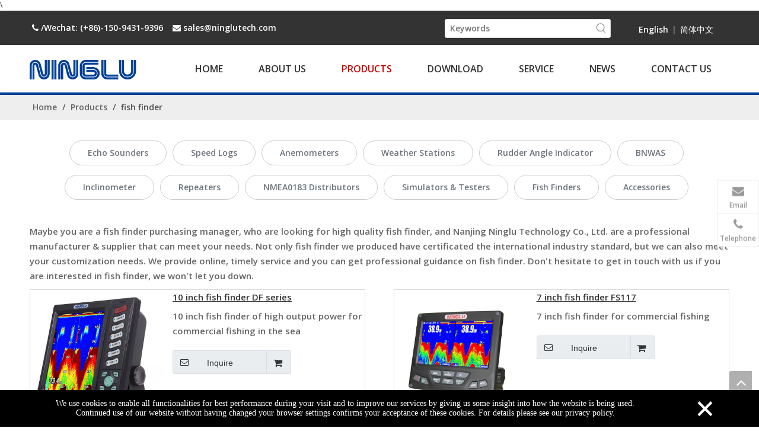

--- FILE ---
content_type: text/html;charset=utf-8
request_url: https://www.ninglutech.com/products/fish-finder.html
body_size: 41370
content:
<!DOCTYPE html> <html lang="en" prefix="og: http://ogp.me/ns#" style="height: auto;"> <head> <link rel="preconnect" href="https://iprorwxhqiiqli5q.leadongcdn.com"/> <link rel="preconnect" href="https://rqrorwxhqiiqli5q.leadongcdn.com"/> <link rel="preconnect" href="https://jmrorwxhqiiqli5q.leadongcdn.com"/> <link rel="preconnect" href="https://iprorwxhqiiqli5q.leadongcdn.com"/> <link rel="preconnect" href="https://rqrorwxhqiiqli5q.leadongcdn.com"/> <link rel="preconnect" href="https://jmrorwxhqiiqli5q.leadongcdn.com"/><script>document.write=function(e){documentWrite(document.currentScript,e)};function documentWrite(documenturrentScript,e){var i=document.createElement("span");i.innerHTML=e;var o=i.querySelectorAll("script");if(o.length)o.forEach(function(t){if(t.src&&t.src!=""){var script=document.createElement("script");script.src=t.src;document.body.appendChild(script)}});document.body.appendChild(i)}
window.onloadHack=function(func){if(!!!func||typeof func!=="function")return;if(document.readyState==="complete")func();else if(window.addEventListener)window.addEventListener("load",func,false);else if(window.attachEvent)window.attachEvent("onload",func,false)};</script> <title>China fish finder manufacturers, fish finder suppliers, fish finder wholesaler - Nanjing Ninglu Technology Co., Ltd.</title> <meta name="keywords" content="fish finder, china fish finder manufacturer, fish finder supplier, fish finder wholesaler, fish finder factory"/> <meta name="description" content="fish finder on sale manufacturers, find details about fish finder manufacturers, supplier and wholesaler - Nanjing Ninglu Technology Co., Ltd.."/> <link data-type="dns-prefetch" data-domain="jmrorwxhqiiqli5q.leadongcdn.com" rel="dns-prefetch" href="//jmrorwxhqiiqli5q.leadongcdn.com"> <link data-type="dns-prefetch" data-domain="iprorwxhqiiqli5q.leadongcdn.com" rel="dns-prefetch" href="//iprorwxhqiiqli5q.leadongcdn.com"> <link data-type="dns-prefetch" data-domain="rqrorwxhqiiqli5q.leadongcdn.com" rel="dns-prefetch" href="//rqrorwxhqiiqli5q.leadongcdn.com"> <link rel="canonical" href="https://www.ninglutech.com/products/fish-finder.html"/> <meta http-equiv="X-UA-Compatible" content="IE=edge"/> <meta name="renderer" content="webkit"/> <meta http-equiv="Content-Type" content="text/html; charset=utf-8"/> <meta name="viewport" content="width=device-width, initial-scale=1, user-scalable=no"/> <link rel="icon" href="//iprorwxhqiiqli5q.leadongcdn.com/cloud/qmBppKkkRliSmromjplpk/bitbug_favicon.ico"> <link rel="preload" type="text/css" as="style" href="//iprorwxhqiiqli5q.leadongcdn.com/concat/ynijKBt7e6RdiSkqkorpomjrirl/static/assets/widget/mobile_head/style03/style03.css,/static/assets/widget/mobile_head/css/headerStyles.css,/static/assets/widget/style/component/langBar/langBar.css,/static/assets/widget/style/component/follow/widget_setting_iconSize/iconSize24.css,/static/assets/style/bootstrap/cus.bootstrap.grid.system.css,/static/assets/style/fontAwesome/4.7.0/css/font-awesome.css,/static/assets/style/iconfont/iconfont.css,/static/assets/widget/script/plugins/gallery/colorbox/colorbox.css,/static/assets/style/bootstrap/cus.bootstrap.grid.system.split.css,/static/assets/widget/style/component/graphic/graphic.css,/static/assets/widget/script/plugins/picture/animate.css,/static/assets/widget/style/component/pictureNew/widget_setting_description/picture.description.css,/static/assets/widget/style/component/pictureNew/public/public.css,/static/assets/widget/style/component/buttonGroup/buttonGroup.css" onload="this.onload=null;this.rel='stylesheet'"/> <link rel="preload" type="text/css" as="style" href="//rqrorwxhqiiqli5q.leadongcdn.com/concat/alirKBz7x3RaiSkqkorpomjrirl/static/assets/widget/style/component/mailCollection/mailCollection.css,/static/assets/widget/script/plugins/tooltipster/css/tooltipster.css,/static/assets/widget/style/component/follow/widget_setting_iconSize/iconSize48.css,/static/assets/widget/style/component/follow/public/public.css,/static/assets/widget/style/component/onlineService/public/public.css,/static/assets/widget/style/component/onlineService/widget_setting_showStyle/float.css,/static/assets/widget/style/component/onlineService/widget_setting_showStyle/style7.css" onload="this.onload=null;this.rel='stylesheet'"/> <link rel="stylesheet" type="text/css" href="//iprorwxhqiiqli5q.leadongcdn.com/concat/ynijKBt7e6RdiSkqkorpomjrirl/static/assets/widget/mobile_head/style03/style03.css,/static/assets/widget/mobile_head/css/headerStyles.css,/static/assets/widget/style/component/langBar/langBar.css,/static/assets/widget/style/component/follow/widget_setting_iconSize/iconSize24.css,/static/assets/style/bootstrap/cus.bootstrap.grid.system.css,/static/assets/style/fontAwesome/4.7.0/css/font-awesome.css,/static/assets/style/iconfont/iconfont.css,/static/assets/widget/script/plugins/gallery/colorbox/colorbox.css,/static/assets/style/bootstrap/cus.bootstrap.grid.system.split.css,/static/assets/widget/style/component/graphic/graphic.css,/static/assets/widget/script/plugins/picture/animate.css,/static/assets/widget/style/component/pictureNew/widget_setting_description/picture.description.css,/static/assets/widget/style/component/pictureNew/public/public.css,/static/assets/widget/style/component/buttonGroup/buttonGroup.css"/> <link rel="stylesheet" type="text/css" href="//rqrorwxhqiiqli5q.leadongcdn.com/concat/alirKBz7x3RaiSkqkorpomjrirl/static/assets/widget/style/component/mailCollection/mailCollection.css,/static/assets/widget/script/plugins/tooltipster/css/tooltipster.css,/static/assets/widget/style/component/follow/widget_setting_iconSize/iconSize48.css,/static/assets/widget/style/component/follow/public/public.css,/static/assets/widget/style/component/onlineService/public/public.css,/static/assets/widget/style/component/onlineService/widget_setting_showStyle/float.css,/static/assets/widget/style/component/onlineService/widget_setting_showStyle/style7.css"/> <link rel="preload" type="text/css" as="style" href="//rqrorwxhqiiqli5q.leadongcdn.com/concat/2mijKBdg42RxiSoqlpiqqrnpool/static/assets/widget/style/component/prodSearchNew/prodSearchNew.css,/static/assets/widget/style/component/prodsearch/prodsearch.css,/static/assets/widget/style/component/langBar/langBar.css,/static/assets/widget/script/plugins/smartmenu/css/navigation.css,/static/assets/widget/style/component/position/position.css,/static/assets/widget/style/component/prodlist/public/public.css,/static/assets/style/ldFont/iconfont.css,/static/assets/widget/style/component/prodlist/widget_style/style_4.css,/static/assets/widget/style/component/prodlist/profixlist.css,/static/assets/widget/style/component/faqList/faqList.css,/static/assets/widget/style/component/shoppingcartStatus/shoppingcartStatus.css,/static/assets/widget/style/component/touchgraphicslider/touchgraphicslider.css,/static/assets/widget/style/component/prodScrolling/prodScrolling.css,/static/assets/widget/script/plugins/slick/slick.css" onload="this.onload=null;this.rel='stylesheet'"/> <link rel="preload" type="text/css" as="style" href="//jmrorwxhqiiqli5q.leadongcdn.com/concat/zniiKBdf8xRxiSoqlpiqqrnpool/static/assets/widget/script/plugins/slick/slick-theme.css,/static/assets/widget/style/component/quicknavigation/quicknavigation.css,/static/assets/widget/style/component/articleListNew/public/public.css,/static/assets/widget/style/component/articlelist/articlelist.css,/static/assets/widget/style/component/form/form.css,/static/assets/widget/script/plugins/form/select2.css,/static/assets/widget/style/component/inquire/inquire.css,/static/assets/widget/script/plugins/air-datepicker/css/datepicker.css" onload="this.onload=null;this.rel='stylesheet'"/> <link rel="stylesheet" type="text/css" href="//rqrorwxhqiiqli5q.leadongcdn.com/concat/2mijKBdg42RxiSoqlpiqqrnpool/static/assets/widget/style/component/prodSearchNew/prodSearchNew.css,/static/assets/widget/style/component/prodsearch/prodsearch.css,/static/assets/widget/style/component/langBar/langBar.css,/static/assets/widget/script/plugins/smartmenu/css/navigation.css,/static/assets/widget/style/component/position/position.css,/static/assets/widget/style/component/prodlist/public/public.css,/static/assets/style/ldFont/iconfont.css,/static/assets/widget/style/component/prodlist/widget_style/style_4.css,/static/assets/widget/style/component/prodlist/profixlist.css,/static/assets/widget/style/component/faqList/faqList.css,/static/assets/widget/style/component/shoppingcartStatus/shoppingcartStatus.css,/static/assets/widget/style/component/touchgraphicslider/touchgraphicslider.css,/static/assets/widget/style/component/prodScrolling/prodScrolling.css,/static/assets/widget/script/plugins/slick/slick.css"/> <link rel="stylesheet" type="text/css" href="//jmrorwxhqiiqli5q.leadongcdn.com/concat/zniiKBdf8xRxiSoqlpiqqrnpool/static/assets/widget/script/plugins/slick/slick-theme.css,/static/assets/widget/style/component/quicknavigation/quicknavigation.css,/static/assets/widget/style/component/articleListNew/public/public.css,/static/assets/widget/style/component/articlelist/articlelist.css,/static/assets/widget/style/component/form/form.css,/static/assets/widget/script/plugins/form/select2.css,/static/assets/widget/style/component/inquire/inquire.css,/static/assets/widget/script/plugins/air-datepicker/css/datepicker.css"/> <style>@media(min-width:990px){[data-type="rows"][data-level="rows"]{display:flex}}</style> <style id="speed3DefaultStyle">@supports not(aspect-ratio:1/1){.prodlist-wrap li .prodlist-cell{position:relative;padding-top:100%;width:100%}.prodlist-lists-style-13 .prod_img_a_t13,.prodlist-lists-style-12 .prod_img_a_t12,.prodlist-lists-style-nophoto-11 .prod_img_a_t12{position:unset !important;min-height:unset !important}.prodlist-wrap li .prodlist-picbox img{position:absolute;width:100%;left:0;top:0}}.piclist360 .prodlist-pic4-3 li .prodlist-display{max-width:100%}@media(max-width:600px){.prodlist-fix-num li{width:50% !important}}</style> <template id="appdStylePlace"></template> <link href="//jmrorwxhqiiqli5q.leadongcdn.com/theme/lqjlKBkplkSRpqkkRliSqqiiRljSokRljSirrmrpipilkpqi/style/style.css" type="text/css" rel="preload" as="style" onload="this.onload=null;this.rel='stylesheet'" data-theme="true"/> <link href="//jmrorwxhqiiqli5q.leadongcdn.com/theme/lqjlKBkplkSRpqkkRliSqqiiRljSokRljSirrmrpipilkpqi/style/style.css" rel="stylesheet" type="text/css"/> <style guid='u_86025cdf06a44bd7be9c233ce1884de6' emptyRender='true' placeholder='true' type='text/css'></style> <link href="//rqrorwxhqiiqli5q.leadongcdn.com/site-res/qikiKBkplkSRqiiqliSRiirrmqljSRoiikmrlrSRrjnjirmrmrmkqlSRqiokpkqoqprrRrrSl.css?1736380960201" rel="preload" as="style" onload="this.onload=null;this.rel='stylesheet'" data-extStyle="true" type="text/css" data-extAttr="20250109093947"/> <link href="//rqrorwxhqiiqli5q.leadongcdn.com/site-res/qikiKBkplkSRqiiqliSRiirrmqljSRoiikmrlrSRrjnjirmrmrmkqlSRqiokpkqoqprrRrrSl.css?1736380960201" data-extAttr="20250109093947" rel="stylesheet" type="text/css"/> <template data-js-type='style_respond' data-type='inlineStyle'><style guid='013db804-d6fd-48a0-9c5f-3124d54f9055' pm_pageStaticHack='' forJump='true' respond='true' jumpName='respond' pm_styles='respond' type='text/css'>.backstage-stwidgets-settingwrap .sitewidget-articleListNew-20200521104316 .sitewidget-bd .txtl{text-align:left}.backstage-stwidgets-settingwrap .sitewidget-articleListNew-20200521104316 .sitewidget-bd .txtc{text-align:center}.backstage-stwidgets-settingwrap .sitewidget-articleListNew-20200521104316 .sitewidget-bd .txtr{text-align:right}</style></template><template data-js-type='style_head' data-type='inlineStyle'><style guid='1de6c01c-179e-490f-82d7-d89a803e5c30' pm_pageStaticHack='' jumpName='head' pm_styles='head' type='text/css'>.sitewidget-langBar-20190821171604 .sitewidget-bd .front-icon-box.icon-style i{font-size:16px;color:#333 !important}.sitewidget-langBar-20190821171604 .sitewidget-bd .style21 #wrKUnPDbleOj-lang-drop-arrow{color:#333 !important}.sitewidget-langBar-20190821171604 .sitewidget-bd .style21 .lang-menu .lang-item a{color:#333 !important}.sitewidget-langBar-20190821171604 .sitewidget-bd .icon-style-i{font-size:16px;color:#333 !important}.sitewidget-langBar-20190821171604 .sitewidget-bd .lang-bar.style18.lang-style .lang-dropdown .block-iconbaseline-down{color:#333 !important}.sitewidget-langBar-20190821171604 .sitewidget-bd .lang-bar.style18.lang-style .lang-dropdown .lang-selected{color:#333 !important}.sitewidget-langBar-20190821171604 .sitewidget-bd .lang-bar.style18.lang-style .lang-dropdown .lang-menu a{color:#333 !important}.sitewidget-langBar-20190821171604 .sitewidget-bd .lang-bar.style18.lang-style .lang-dropdown .lang-menu{border-color:#333 !important}.sitewidget-langBar-20190821171604 .sitewidget-bd .lang-bar.style21.lang-style .lang-dropdown .lang-menu .menu-close-btn i{background:#0a8ef5 !important}.sitewidget-langBar-20190821171604 .sitewidget-bd .front-icon-box i{font-size:20px;color:#333 !important}.sitewidget-langBar-20190821171604 .sitewidget-bd .front-icon-box.icon-style i{font-size:20px;color:#333 !important}.sitewidget-langBar-20190821171604 .sitewidget-bd .front-icon-box i:hover{color:#333 !important}.sitewidget-prodListNew-20150126190609 .sitewidget-ft .paging>li.active>span{background-color:#003f98;border:1px solid #003f98}.sitewidget-prodListNew-20150126190609 .sitewidget-ft .paging>li>a:hover{color:#003f98;border:1px solid #003f98}.sitewidget-prodListNew-20150126190609 .prodlist-box-hover{display:flow-root}.sitewidget-prodListNew-20150126190609 .prodlist-wrap .prodlist-pro-name{height:20px}.sitewidget-prodListNew-20150126190609 .keyword_box .keyword_list a{color:!important;border-color:!important}.sitewidget-prodListNew-20150126190609 .keyword_box .keyword_list a:hover{color:!important;border-color:!important}.sitewidget-prodScrolling-20200506173227 .sitewidget-touchgraphicslider-pic-border2{border:1px solid #ddd}.sitewidget-prodScrolling-20200506173227 .slider.responsive .slick-list{width:100%}.sitewidget-prodScrolling-20200506173227 .owl-theme .owl-controls .owl-page span{background-color:!important}.sitewidget-prodScrolling-20200506173227 .pagetyle1 .owl-theme .owl-controls .owl-page span{background-color:transparent !important}.sitewidget-prodScrolling-20200506173227 .sitewidget-bd .slick-dots li.slick-active button:before{background-color:!important}.sitewidget-prodScrolling-20200506173227 .sitewidget-bd .slider-responsive-wrap.pagetyle0 .slick-dots li.slick-active button:before{background-color:transparent !important}.sitewidget-prodScrolling-20200506173227 .sitewidget-bd .pagetyle0.buttonstyle0 .slick-dots li.slick-active button:before{color:!important;background-color:transparent !important}.sitewidget-prodScrolling-20200506173227 .sitewidget-bd .pagetyle1 .slick-dots li.slick-active button:before{background-color:transparent !important}.sitewidget-form-20190826172455 #formsubmit{pointer-events:none}.sitewidget-form-20190826172455 #formsubmit.releaseClick{pointer-events:unset}.sitewidget-form-20190826172455 .form-horizontal input,.sitewidget-form-20190826172455 .form-horizontal span:not(.select2-selection--single),.sitewidget-form-20190826172455 .form-horizontal label,.sitewidget-form-20190826172455 .form-horizontal .form-builder button{height:26px !important;line-height:26px !important}.sitewidget-form-20190826172455 .uploadBtn{padding:4px 15px !important;height:26px !important;line-height:26px !important}.sitewidget-form-20190826172455 select,.sitewidget-form-20190826172455 input[type="text"],.sitewidget-form-20190826172455 input[type="password"],.sitewidget-form-20190826172455 input[type="datetime"],.sitewidget-form-20190826172455 input[type="datetime-local"],.sitewidget-form-20190826172455 input[type="date"],.sitewidget-form-20190826172455 input[type="month"],.sitewidget-form-20190826172455 input[type="time"],.sitewidget-form-20190826172455 input[type="week"],.sitewidget-form-20190826172455 input[type="number"],.sitewidget-form-20190826172455 input[type="email"],.sitewidget-form-20190826172455 input[type="url"],.sitewidget-form-20190826172455 input[type="search"],.sitewidget-form-20190826172455 input[type="tel"],.sitewidget-form-20190826172455 input[type="color"],.sitewidget-form-20190826172455 .uneditable-input{height:26px !important}.sitewidget-form-20190826172455.sitewidget-inquire .control-group .controls .select2-container .select2-selection--single .select2-selection__rendered{height:26px !important;line-height:26px !important}.sitewidget-form-20190826172455 textarea.cus-message-input{min-height:26px !important}.sitewidget-form-20190826172455 .add-on,.sitewidget-form-20190826172455 .add-on{height:26px !important;line-height:26px !important}.sitewidget-form-20190826172455 .input-valid-bg{background:#ffece8 !important;outline:0}.sitewidget-form-20190826172455 .input-valid-bg:focus{background:#fff !important;border:1px solid #f53f3f !important}.sitewidget-form-20190826172455 #formsubmit{border:0 solid #2e6da4;border-radius:4px;background:#c00;color:#fff;font-size:16px;width:100%;height:42px}.sitewidget-form-20190826172455 #formsubmit:hover{border:0 solid #204d74;border-radius:4px;background:#c00;color:#fff;font-size:16px}.sitewidget-form-20190826172455 #formreset{width:100%;font-size:16px;height:42px}.sitewidget-form-20190826172455 #formreset:hover{font-size:16px}.sitewidget-form-20190826172455 .submitGroup .controls{text-align:left}.sitewidget-form-20190826172455 .control-label span{color:inherit}.form_fixed_button{background:#c00}.sitewidget-form-20190826172455 .multiple-parent input[type='checkbox']+label:before{content:"";display:inline-block;width:12px;height:12px;border:1px solid #888;border-radius:3px;margin-right:6px;margin-left:6px;transition-duration:.2s}.sitewidget-form-20190826172455 .multiple-parent input[type='checkbox']:checked+label:before{width:50%;border-color:#888;border-left-color:transparent;border-top-color:transparent;-webkit-transform:rotate(45deg) translate(1px,-4px);transform:rotate(45deg) translate(1px,-4px);margin-right:12px;width:6px}.sitewidget-form-20190826172455 .multiple-parent input[type="checkbox"]{display:none}.sitewidget-form-20190826172455 .multiple-parent{display:none;width:100%}.sitewidget-form-20190826172455 .multiple-parent ul{list-style:none;width:100%;text-align:left;border-radius:4px;padding:10px 5px;box-sizing:border-box;height:auto;overflow-x:hidden;overflow-y:scroll;box-shadow:0 4px 5px 0 rgb(0 0 0 / 14%),0 1px 10px 0 rgb(0 0 0 / 12%),0 2px 4px -1px rgb(0 0 0 / 30%);background-color:#fff;margin:2px 0 0 0;border:1px solid #ccc;box-shadow:1px 1px 2px rgb(0 0 0 / 10%) inset}.sitewidget-form-20190826172455 .multiple-parent ul::-webkit-scrollbar{width:2px;height:4px}.sitewidget-form-20190826172455 .multiple-parent ul::-webkit-scrollbar-thumb{border-radius:5px;-webkit-box-shadow:inset 0 0 5px rgba(0,0,0,0.2);background:#4e9e97}.sitewidget-form-20190826172455 .multiple-parent ul::-webkit-scrollbar-track{-webkit-box-shadow:inset 0 0 5px rgba(0,0,0,0.2);border-radius:0;background:rgba(202,202,202,0.23)}.sitewidget-form-20190826172455 .multiple-select{width:100%;height:auto;min-height:40px;line-height:40px;border-radius:4px;padding-right:10px;padding-left:10px;box-sizing:border-box;overflow:hidden;background-size:auto 80%;border:1px solid #ccc;box-shadow:1px 1px 2px rgb(0 0 0 / 10%) inset;background-color:#fff;position:relative}.sitewidget-form-20190826172455 .multiple-select:after{content:'';position:absolute;top:50%;right:6px;width:0;height:0;border:8px solid transparent;border-top-color:#888;transform:translateY(calc(-50% + 4px));cursor:pointer}.sitewidget-form-20190826172455 .multiple-select span{line-height:28px;color:#666}.sitewidget-form-20190826172455 .multiple-parent label{color:#333;display:inline-flex;align-items:center;height:30px;line-height:22px;padding:0}.sitewidget-form-20190826172455 .select-content{display:inline-block;border-radius:4px;line-height:23px;margin:2px 2px 0 2px;padding:0 3px;border:1px solid #888;height:auto}.sitewidget-form-20190826172455 .select-delete{cursor:pointer}.sitewidget-form-20190826172455 select[multiple]{display:none}</style></template><template data-js-type='style_respond' data-type='inlineStyle'></template><template data-js-type='style_head' data-type='inlineStyle'></template><script data-ignoreMinify="true">
	function loadInlineStyle(){
		var allInlineStyle = document.querySelectorAll("template[data-type='inlineStyle']");
		var length = document.querySelectorAll("template[data-type='inlineStyle']").length;
		for(var i = 0;i < length;i++){
			var style = allInlineStyle[i].innerHTML;
			allInlineStyle[i].outerHTML = style;
		}
	}
loadInlineStyle();
</script> <link rel='preload' as='style' onload='this.onload=null;this.rel="stylesheet"' href='https://fonts.googleapis.com/css?family=Open+Sans:600&display=swap' data-type='1' type='text/css' media='all'/> <script type="text/javascript" data-src="//iprorwxhqiiqli5q.leadongcdn.com/static/t-7rBmBKiKkqkorpomjriri/assets/script/jquery-1.11.0.concat.js"></script> <script type="text/javascript" data-src="//ld-analytics.leadongcdn.com/lqilKBqqiiRlrSSRRQRiiSmiojir/ltm-web.js?v=1736386787000"></script><script type="text/x-delay-ids" data-type="delayIds" data-device="pc" data-xtype="0" data-delayIds='["wNUAIFYGlJDE","rAfUykDGQTLO","wrKUnPDbleOj","zpKAIFDlGnet","wZUpduibGorE","qApfIkiQleUE","ripUdFDvHQfj","rbKUduzhjAOE","stUAnFivlOsZ","wPKpyuNvHQit","CTKASFYbQidO","kWKfnkTCOBAE","wmpUIPYbclVE","wGpfnPYbwlrt","BuKpdcmetUwj","wNUKyHnBiTjE","BIAUScRJEfOZ","yvApIPdawhij","ECKfdwnUJTHj","HPpfIRmelaQZ","ptUAycdpHqgE","GrpfdRHJQuIE","vEpfdPsbSDaO","umAfdRyVYQBt","oWfAdHyKrEtZ","uEKpdRcetBgj","yZKAIwyLscGj","DbpKIwceOfdt"]'></script> <meta name="google-site-verification" content="3BZzV_68IMltdBJoCmoGip-shOxVmbdmhWAOURTXz8o"/> <meta name="msvalidate.01" content="FD846709AA702A09DB4A9F2382E6BE1F"/>\ <meta name="yandex-verification" content="6534cafaef1b875a"/><script guid='40517106-18af-4d4d-98f0-6bc62dba2fe0' pm_pageStaticHack='true' jumpName='head' pm_scripts='head' type='text/javascript'>try{(function(window,undefined){var phoenixSite=window.phoenixSite||(window.phoenixSite={});phoenixSite.lanEdition="EN_US";var page=phoenixSite.page||(phoenixSite.page={});page.cdnUrl="//rqrorwxhqiiqli5q.leadongcdn.com";page.siteUrl="https://www.ninglutech.com";page.lanEdition=phoenixSite.lanEdition;page._menu_prefix="";page._menu_trans_flag="";page._captcha_domain_prefix="captcha.c";page._pId="gRUKqBAfczrE";phoenixSite._sViewMode="true";phoenixSite._templateSupport="false";phoenixSite._singlePublish=
"false"})(this)}catch(e){try{console&&console.log&&console.log(e)}catch(e){}};</script> <script async src="https://www.googletagmanager.com/gtag/js?id=UA-167547438-1"></script><script>window.dataLayer=window.dataLayer||[];function gtag(){dataLayer.push(arguments)}gtag("js",new Date);gtag("config","UA-167547438-1");</script> <script id='u_0046dd2b76e443c29a4e23fece930f4e' guid='u_0046dd2b76e443c29a4e23fece930f4e' pm_script='init_top' type='text/javascript'>try{(function(window,undefined){var datalazyloadDefaultOptions=window.datalazyloadDefaultOptions||(window.datalazyloadDefaultOptions={});datalazyloadDefaultOptions["version"]="3.0.0";datalazyloadDefaultOptions["isMobileViewer"]="false";datalazyloadDefaultOptions["hasCLSOptimizeAuth"]="false";datalazyloadDefaultOptions["_version"]="3.0.0";datalazyloadDefaultOptions["isPcOptViewer"]="false"})(this);(function(window,undefined){window.__ph_optSet__='{"loadImgType":"0","isOpenFlagUA":true,"v30NewMode":"1","docReqType":"0","docDecrease":"1","docCallback":"1","idsVer":"1"}'})(this)}catch(e){try{console&&
console.log&&console.log(e)}catch(e){}};</script> <script id='u_42c9072e7bfc487b8e36210454d20a0b' guid='u_42c9072e7bfc487b8e36210454d20a0b' type='text/javascript'>try{var thisUrl=location.host;var referUrl=document.referrer;if(referUrl.indexOf(thisUrl)==-1)localStorage.setItem("landedPage",document.URL)}catch(e){try{console&&console.log&&console.log(e)}catch(e){}};</script> </head> <body class=" frontend-body-canvas "> <div id='backstage-headArea' headFlag='1' class='hideForMobile'><div class="outerContainer" data-mobileBg="true" id="outerContainer_1566366596627" data-type="outerContainer" data-level="rows"><div class="container" data-type="container" data-level="rows" cnttype="backstage-container-mark"><div class="row" data-type="rows" data-level="rows" data-attr-xs="null" data-attr-sm="null"><div class="col-md-7" id="column_1566366592984" data-type="columns" data-level="columns"><div id="location_1566366592987" data-type="locations" data-level="rows"><div class="backstage-stwidgets-settingwrap " id="component_zpKAIFDlGnet" data-scope="0" data-settingId="zpKAIFDlGnet" data-relationCommonId="gRUKqBAfczrE" data-classAttr="sitewidget-text-20190821134956"> <div class="sitewidget-text sitewidget-text-20190821134956 sitewidget-olul-liststyle"> <div class=" sitewidget-bd "> <div>&nbsp;<span><i class="fa"></i></span>&nbsp;/Wechat: (+86)-150-9431-9396&nbsp; &nbsp; <span><i class="fa"></i></span>&nbsp;<a href="mailto:sales@ninglutech.com" rel="nofollow">sales@ninglutech.com</a></div> </div> </div> <script type="text/x-delay-script" data-id="zpKAIFDlGnet" data-jsLazyloadType="1" data-alias="text" data-jsLazyload='true' data-type="component" data-jsDepand='["//jmrorwxhqiiqli5q.leadongcdn.com/static/t-7rBmBKiKkqkorpomjriri/assets/widget/script/compsettings/comp.text.settings.js"]' data-jsThreshold='5' data-cssDepand='' data-cssThreshold='5'>(function(window,$,undefined){})(window,$);</script><template data-type='js_template' data-settingId='zpKAIFDlGnet'><script id='u_7925a2b0bc124090b046e73f4236a819' guid='u_7925a2b0bc124090b046e73f4236a819' type='text/javascript'>try{$(function(){$(".sitewidget-text-20190821134956 .sitewidget-bd a").each(function(){if($(this).attr("href"))if($(this).attr("href").indexOf("#")!=-1){console.log("anchor-link",$(this));$(this).attr("anchor-link","true")}})})}catch(e){try{console&&console.log&&console.log(e)}catch(e){}};</script></template> </div> </div></div><div class="col-md-3" id="column_1566373672978" data-type="columns" data-level="columns"><div id="location_1566373672979" data-type="locations" data-level="rows"><div class="backstage-stwidgets-settingwrap " scope="0" settingId="qApfIkiQleUE" id="component_qApfIkiQleUE" relationCommonId="gRUKqBAfczrE" classAttr="sitewidget-prodSearchNew-20190821154752"> <div class="sitewidget-searchNew sitewidget-prodSearchNew sitewidget-prodSearchNew-20190821154752 prodWrap"> <style type="text/css">.sitewidget-searchNew .search-box-wrap input[type="text"],.sitewidget-searchNew .search-box-wrap button{box-sizing:border-box;border:0;display:block;background:0;padding:0;margin:0}.sitewidget-searchNew .insideLeft-search-box .search-box .search-fix-wrap .flex-wrap{display:flex;width:100%}.sitewidget-searchNew .insideLeft-search-box .search-box .search-fix-wrap input[type="text"]{width:100%}.sitewidget-searchNew .insideLeft-search-box .search-box .search-fix-wrap .flex-wrap .input{flex:1}.sitewidget-searchNew .insideLeft-search-box .search-box .search-fix-wrap{position:relative}.sitewidget-searchNew .insideLeft-search-box .search-box .search-fix-wrap .search-svg{position:absolute;top:0;left:0;display:flex;justify-content:center;align-items:center}.prodDiv.margin20{margin-top:20px}.sitewidget-prodSearchNew-20190821154752 .outline-search-box .search-box form{border:1px solid #ddd;border-radius:3px;background-color:#fff}.sitewidget-prodSearchNew-20190821154752 .outline-search-box .search-box .search-fix-wrap .inner-container{position:relative;height:unset;overflow:unset}.sitewidget-prodSearchNew-20190821154752 .outline-search-box .search-box .search-fix-wrap{margin-right:30px}.sitewidget-prodSearchNew-20190821154752 .outline-search-box .search-box .search-fix-wrap input[type="text"]{height:30px;line-height:30px;font-size:14px;color:#333}.sitewidget-prodSearchNew-20190821154752 .outline-search-box .search-box .search-fix-wrap input[type="text"]::-webkit-input-placeholder{color:}.sitewidget-prodSearchNew-20190821154752 .outline-search-box .search-box .search-fix-wrap input[type="text"]::-moz-placeholder{color:}.sitewidget-prodSearchNew-20190821154752 .outline-search-box .search-box .search-fix-wrap input[type="text"]::-ms-input-placeholder{color:}.sitewidget-prodSearchNew-20190821154752 .outline-search-box .search-box .search-fix-wrap button{width:30px;height:30px}.sitewidget-prodSearchNew-20190821154752 .outline-search-box .search-box .search-fix-wrap button .icon-svg{width:20px;height:20px;fill:#999}@media(min-width:900px){.sitewidget-prodSearchNew-20190821154752 .positionLeft .search-keywords{line-height:30px}.sitewidget-prodSearchNew-20190821154752 .positionRight .search-keywords{line-height:30px}}.sitewidget-prodSearchNew-20190821154752 .positionDrop .search-keywords{border:1px solid #999;border-top:0}.sitewidget-prodSearchNew-20190821154752 .positionDrop q{margin-left:10px}</style> <div class="sitewidget-bd"> <div class="search-box-wrap outline-search-box "> <div class="search-box "> <form action="/phoenix/admin/prod/search" onsubmit="return checkSubmit(this)" method="get" novalidate> <div class="search-fix-wrap 5" style="display: flex;"> <div class="inner-container unshow-flag" style="display: none;"> <span class="inner-text unshow-flag"></span> <span class="">&nbsp;:</span> </div> <input type="text" name="searchValue" value="" placeholder="Keywords" autocomplete="off" aria-label="Keywords"/> <input type="hidden" name="menuPrefix" value=""/> <input type="hidden" name="searchProdStyle" value=""/> <input type="hidden" name="searchComponentSettingId" value="qApfIkiQleUE"/> <button class="search-btn" type="submit" aria-label="Hot Keywords:"> <svg xmlns="http://www.w3.org/2000/svg" xmlns:xlink="http://www.w3.org/1999/xlink" t="1660616305377" class="icon icon-svg shape-search" viewBox="0 0 1024 1024" version="1.1" p-id="26257" width="20" height="20"><defs><style type="text/css">@font-face{font-family:feedback-iconfont;src:url("//at.alicdn.com/t/font_1031158_u69w8yhxdu.woff2?t=1630033759944") format("woff2"),url("//at.alicdn.com/t/font_1031158_u69w8yhxdu.woff?t=1630033759944") format("woff"),url("//at.alicdn.com/t/font_1031158_u69w8yhxdu.ttf?t=1630033759944") format("truetype")}</style></defs><path d="M147.9168 475.5968a291.2768 291.2768 0 1 1 582.5024 0 291.2768 291.2768 0 0 1-582.5024 0z m718.848 412.416l-162.9696-162.8672a362.3424 362.3424 0 0 0 99.4816-249.5488A364.0832 364.0832 0 1 0 439.1936 839.68a361.8304 361.8304 0 0 0 209.5104-66.6624l166.5024 166.5024a36.4544 36.4544 0 0 0 51.5072-51.5072" p-id="26258"/></svg> </button> </div> </form> </div> </div> <script id="prodSearch" type="application/ld+json">
            {
                "@context": "http://schema.org",
                "@type": "WebSite",
                "name" : "Nanjing Ninglu Technology Co., Ltd.",
                "url": "https://www.ninglutech.com:80",
                "potentialAction": {
                    "@type": "SearchAction",
                    "target": "http://www.ninglutech.com/phoenix/admin/prod/search?searchValue={search_term_string!''}",
                    "query-input": "required name=search_term_string"
                }
            }
        </script> <div class="prodDiv "> <input type="hidden" id="prodCheckList" name="prodCheckList" value=""> <input type="hidden" id="prodCheckIdList" name="prodCheckIdList" value=""> <i class="triangle"></i> <ul class="prodUl unshow-flag" id="prodULs"> <li search="rangeAll" class="prodUlLi fontColorS0 fontColorS1hover unshow-flag" id="rangeAll" style="display: none">All</li> <li search="name" class="prodUlLi fontColorS0 fontColorS1hover unshow-flag" id="name" style="display: none">Product Name</li> <li search="keyword" class="prodUlLi fontColorS0 fontColorS1hover unshow-flag" id="keyword" style="display: none">Product Keyword</li> <li search="model" class="prodUlLi fontColorS0 fontColorS1hover unshow-flag" id="model" style="display: none">Product Model</li> <li search="summary" class="prodUlLi fontColorS0 fontColorS1hover unshow-flag" id="summary" style="display: none">Product Summary</li> <li search="desc" class="prodUlLi fontColorS0 fontColorS1hover unshow-flag" id="desc" style="display: none">Product Description</li> <li search="" class="prodUlLi fontColorS0 fontColorS1hover unshow-flag" id="all" style="display: none">Multi Field Search</li> <input type="hidden" value="0" id="funcProdPrivatePropertiesLi"/> </ul> </div> <div class="prodDivrecomend 2"> <ul class="prodUl"> </ul> </div> <svg xmlns="http://www.w3.org/2000/svg" width="0" height="0" class="hide"> <symbol id="icon-search" viewBox="0 0 1024 1024"> <path class="path1" d="M426.667 42.667q78 0 149.167 30.5t122.5 81.833 81.833 122.5 30.5 149.167q0 67-21.833 128.333t-62.167 111.333l242.333 242q12.333 12.333 12.333 30.333 0 18.333-12.167 30.5t-30.5 12.167q-18 0-30.333-12.333l-242-242.333q-50 40.333-111.333 62.167t-128.333 21.833q-78 0-149.167-30.5t-122.5-81.833-81.833-122.5-30.5-149.167 30.5-149.167 81.833-122.5 122.5-81.833 149.167-30.5zM426.667 128q-60.667 0-116 23.667t-95.333 63.667-63.667 95.333-23.667 116 23.667 116 63.667 95.333 95.333 63.667 116 23.667 116-23.667 95.333-63.667 63.667-95.333 23.667-116-23.667-116-63.667-95.333-95.333-63.667-116-23.667z"></path> </symbol> </svg> </div> </div> <template data-type='js_template' data-settingId='qApfIkiQleUE'><script id='u_3e1d77cf8cc14d06971a5e12de2a8338' guid='u_3e1d77cf8cc14d06971a5e12de2a8338' type='text/javascript'>try{function isAliyunSignedUrl(u){return/^https?:\/\/.+\?.*(OSSAccessKeyId|Signature|x-oss-security-token)=/i.test(u)}function escapeHTML(html){return html.replace(/&/g,"\x26amp;").replace(/</g,"\x26lt;").replace(/>/g,"\x26gt;").replace(/"/g,"\x26quot;")}function checkSubmit(form){var $input=$(form).find('input[name\x3d"searchValue"]');var v=$input.val();if(!v){alert("Please enterKeywords");return false}if(isAliyunSignedUrl(v)){var imgUrlJson={bucket:$input.attr("data-bucket"),key:$input.attr("data-key")};
$input.val(JSON.stringify(imgUrlJson));return true}$input.val(escapeHTML(v));return true}}catch(e){try{console&&console.log&&console.log(e)}catch(e){}};</script></template> </div> <script type="text/x-delay-script" data-id="qApfIkiQleUE" data-jsLazyloadType="1" data-alias="prodSearchNew" data-jsLazyload='true' data-type="component" data-jsDepand='' data-jsThreshold='5' data-cssDepand='' data-cssThreshold='5'>(function(window,$,undefined){try{function setInputPadding(){console.log("diyici");var indent=$(".sitewidget-prodSearchNew-20190821154752 .search-fix-wrap .inner-container").innerWidth();if("outline-search-box"=="slideLeft-search-box")if($(".sitewidget-prodSearchNew-20190821154752 .search-fix-wrap input[name\x3dsearchValue]").hasClass("isselect"))indent=indent-15;else if(!$("#component_qApfIkiQleUE .prodWrap .search-fix-wrap input[name\x3dsearchProdStyle]").hasClass("oneSelect"))indent=indent-45;
else indent=indent-15;if("outline-search-box"=="showUnder-search-box")if($(".sitewidget-prodSearchNew-20190821154752 .search-fix-wrap input[name\x3dsearchValue]").hasClass("isselect"))indent=indent-5;else if(!$("#component_qApfIkiQleUE .prodWrap .search-fix-wrap input[name\x3dsearchProdStyle]").hasClass("oneSelect"))indent=indent-45;else indent=indent-5;if("outline-search-box"=="slideLeftRight-search-box")if($(".sitewidget-prodSearchNew-20190821154752 .search-fix-wrap input[name\x3dsearchValue]").hasClass("isselect"))indent=
indent-9;else if(!$("#component_qApfIkiQleUE .prodWrap .search-fix-wrap input[name\x3dsearchProdStyle]").hasClass("oneSelect"))indent=indent-45;else indent=indent-9;if("outline-search-box"=="insideLeft-search-box"){$(".sitewidget-prodSearchNew-20190821154752 .search-fix-wrap .search-svg").css("left",0+"px");indent=indent;var inderwidth=$(".sitewidget-prodSearchNew-20190821154752 .search-svg").width();$(".sitewidget-prodSearchNew-20190821154752 .inner-container").css("left",inderwidth+"px")}$(".sitewidget-prodSearchNew-20190821154752 .search-fix-wrap input[name\x3dsearchValue]").css("padding-left",
+"px");if($(".arabic-exclusive").length!==0&&"outline-search-box"=="slideLeftRight-search-box")$(".sitewidget-prodSearchNew-20190821154752 .search-fix-wrap input[name\x3dsearchValue]").css({"padding-left":"10px","padding-right":indent+2*30+"px"})}function getUrlParam(name){var reg=new RegExp("(^|\x26)"+name+"\x3d([^\x26]*)(\x26|$)","i");var r=window.location.search.substr(1).match(reg);if(r!=null)return decodeURIComponent(r[2].replace(/\+/g,"%20"));else return null}$(function(){try{function escapeHTML(html){return html.replace(/&/g,
"\x26amp;").replace(/</g,"\x26lt;").replace(/>/g,"\x26gt;").replace(/"/g,"\x26quot;")}var searchValueAfter=getUrlParam("searchValue");var searchProdStyleVal=getUrlParam("searchProdStyle");if(!searchProdStyleVal)searchProdStyleVal="";if(!searchValueAfter){var reg=new RegExp("^/search/([^/]+).html");var r=window.location.pathname.match(reg);if(!!r)searchValueAfter=r[1]}var isChange=false;if(searchValueAfter!=null&&searchProdStyleVal!="picture")$(".sitewidget-prodSearchNew-20190821154752 .search-fix-wrap input[name\x3dsearchValue]").val(escapeHTML(decodeURIComponent(searchValueAfter)));
$(".sitewidget-prodSearchNew-20190821154752 .search-fix-wrap input[name\x3dsearchValue]").on("focus",function(){if(searchValueAfter!=null&&!isChange)$(".sitewidget-prodSearchNew-20190821154752 .search-fix-wrap input[name\x3dsearchValue]").val("")});$(".sitewidget-prodSearchNew-20190821154752 .search-fix-wrap input[name\x3dsearchValue]").on("blur",function(){if(!isChange)if(searchValueAfter!=null&&searchProdStyleVal!="picture")$(".sitewidget-prodSearchNew-20190821154752 .search-fix-wrap input[name\x3dsearchValue]").val(decodeURIComponent(searchValueAfter))});
$(".sitewidget-prodSearchNew-20190821154752 .search-fix-wrap input[name\x3dsearchValue]").on("input",function(){isChange=true});$(".sitewidget-prodSearchNew-20190821154752 .search-fix-wrap input[name\x3dsearchValue]").on("change",function(){isChange=true});$(".sitewidget-prodSearchNew-20190821154752 .search-fix-wrap input[name\x3dsearchValue]").css("text-indent","0!important");if("outline-search-box"=="insideLeft-search-box"){$(".sitewidget-prodSearchNew-20190821154752 .search-fix-wrap input[name\x3dsearchValue]").css("text-indent",
0);var inderwidth=$(".sitewidget-prodSearchNew-20190821154752 .search-svg").width();console.log("inderwidth",inderwidth);$(".sitewidget-prodSearchNew-20190821154752 .search-fix-wrap input[name\x3dsearchValue]").css("padding-left",0+"px");$(".sitewidget-prodSearchNew-20190821154752 .search-fix-wrap input[name\x3dsearchValue]").css("margin-left",inderwidth+"px");$(".sitewidget-prodSearchNew-20190821154752 .search-svg").css("left","0px");$(".sitewidget-prodSearchNew-20190821154752 .insideLeft-search-box .search-box .search-fix-wrap .flex-wrap .search-btn-pic").unbind("click").bind("click",
function(){var _this=$(this);var fileInput=$('\x3cinput type\x3d"file" accept\x3d"image/*" style\x3d"display:none;"\x3e');fileInput.on("change",function(e){var inderwidth=$(".sitewidget-prodSearchNew-20190821154752 .search-svg").width();$(".sitewidget-prodSearchNew-20190821154752 .search-fix-wrap input[name\x3dsearchValue]").css("padding-left",0+"px");$(".sitewidget-prodSearchNew-20190821154752 .search-fix-wrap input[name\x3dsearchValue]").css("margin-left",inderwidth+"px");$(".sitewidget-prodSearchNew-20190821154752 .search-svg").css("left",
"0px");$(".sitewidget-prodSearchNew-20190821154752 .inner-container").hide();var file=e.target.files[0];if(file&&file.type.startsWith("image/")){if(file.size>10*1024*1024){alert("The image size must not exceed 10MB");return}console.log("insideLeft-search-box:file",file);uploadImageWithJQuery(file)}else alert("Please select a valid image file");fileInput.remove()});fileInput.click()})}function uploadImageWithJQuery(file){const formData=new FormData;formData.append("filedata",file);$.ajax({url:"/phoenix/admin/picture/upload",
type:"POST",data:formData,processData:false,contentType:false,success:function(response){const data=JSON.parse(response);if(data.success){console.log("\u4e0a\u4f20\u6210\u529f:",data);$(".sitewidget-prodSearchNew-20190821154752 .insideLeft-search-box .search-box .search-fix-wrap .flex-wrap .search-btn-pic").css("pointer-events","none");$(".sitewidget-prodSearchNew-20190821154752 form").append('\x3cinput type\x3d"hidden" name\x3d"pid" placeholder\x3d"'+data.pid+'"\x3e','\x3cinput type\x3d"hidden" name\x3d"pname" placeholder\x3d"'+
data.pname+'"\x3e');$(".sitewidget-prodSearchNew-20190821154752 input[name\x3dsearchValue]").css("color","transparent");$(".sitewidget-prodSearchNew-20190821154752 input[name\x3dsearchValue]").val(data.purl);if(data.photoJson){$(".sitewidget-prodSearchNew-20190821154752 input[name\x3dsearchValue]").attr("data-bucket",data.photoJson.bucket);$(".sitewidget-prodSearchNew-20190821154752 input[name\x3dsearchValue]").attr("data-key",data.photoJson.key)}$(".sitewidget-prodSearchNew-20190821154752 input[name\x3dsearchProdStyle]").val("picture");
$(".sitewidget-prodSearchNew-20190821154752 form").submit()}else alert(data.message)},error:function(xhr,status,error){console.error("\u8bf7\u6c42\u5931\u8d25:",error)}})}var prodNows=$(".sitewidget-prodSearchNew-20190821154752 .prodDiv input[name\x3dprodCheckList]").val();var prodNow=prodNows.split("\x26\x26");var prodIdss=$(".sitewidget-prodSearchNew-20190821154752 .prodDiv input[name\x3dprodCheckIdList]").val();var prodIds=prodIdss.split("\x26\x26");if($("#funcProdPrivatePropertiesLi").val()==
"1")var prodPool=["all","desc","summary","model","keyword","name","prodPropSet","none"];else var prodPool=["all","desc","summary","model","keyword","name","none"];var prod=[];var prodId=[];for(var i=0;i<prodNow.length;i++){if(prodPool.indexOf(prodNow[i])==-1)prod.push(prodNow[i]);if(prodPool.indexOf(prodNow[i])==-1)prodId.push(prodIds[i])}var prodHtml="";for(var i=0;i<prod.length;i++)prodHtml+="\x3cli search\x3d'"+prodId[i]+"' class\x3d'prodUlLi fontColorS0 fontColorS1hover' id\x3d'"+prodId[i]+"'\x3e"+
prod[i]+"\x3c/li\x3e";$(".sitewidget-prodSearchNew-20190821154752 .prodDiv .prodUl").append(prodHtml)}catch(error){console.log(error)}});$(function(){var url=window.location.href;try{function escapeHTML(html){return html.replace(/&/g,"\x26amp;").replace(/</g,"\x26lt;").replace(/>/g,"\x26gt;").replace(/"/g,"\x26quot;").replace(/'/g,"\x26#039;")}var urlAll=window.location.search.substring(1);var urls=urlAll.split("\x26");if(urls&&urls.length==2){var searchValues=urls[0].split("\x3d");var searchValueKey=
searchValues[0];var searchValue=searchValues[1];var searchProds=urls[1].split("\x3d");var searchProdStyleKey=searchProds[0];var searchProdStyle=searchProds[1];searchValue=searchValue.replace(/\+/g," ");searchValue=decodeURIComponent(searchValue);searchProdStyle=searchProdStyle.replace(/\+/g," ");searchProdStyle=decodeURIComponent(searchProdStyle);if(searchValueKey=="searchValue"&&searchProdStyleKey=="searchProdStyle"&&searchProdStyle!="picture"){$(".sitewidget-prodSearchNew-20190821154752 .search-fix-wrap input[name\x3dsearchValue]").val(escapeHTML(searchValue));
$(".sitewidget-prodSearchNew-20190821154752 .search-fix-wrap input[name\x3dsearchProdStyle]").val(searchProdStyle)}}}catch(e){}var target="http://"+window.location.host+"/phoenix/admin/prod/search?searchValue\x3d{search_term_string}";$(".sitewidget-prodSearchNew-20190821154752 .prodDiv").parent().find(".inner-container").remove();$('.sitewidget-prodSearchNew-20190821154752 button.search-btn[type\x3d"submit"]').bind("click",function(){if(window.fbq&&!window.fbAccessToken)window.fbq("track","Search");
if(window.ttq)window.ttq.track("Search")});$(".sitewidget-prodSearchNew-20190821154752 .sitewidget-bd").focusin(function(){$(this).addClass("focus");var $templateDiv=$(".sitewidget-prodSearchNew-20190821154752"),$prodDiv=$(".sitewidget-prodSearchNew-20190821154752 .prodDiv"),$body=$("body");var prodDivHeight=$prodDiv.height(),bodyHeight=$body.height(),templateDivHeight=$templateDiv.height(),templateDivTop=$templateDiv.offset().top,allheight=prodDivHeight+40+templateDivHeight+templateDivTop;if(bodyHeight<
allheight&&bodyHeight>prodDivHeight+40+templateDivHeight){$templateDiv.find(".prodDiv").css({top:"unset",bottom:20+templateDivHeight+"px"});$prodDiv.find("i").css({top:"unset",bottom:"-10px",transform:"rotate(180deg)"})}else{$templateDiv.find(".prodDiv").attr("style","display:none");$prodDiv.find("i").attr("style","")}if($templateDiv.find(".prodDivpositionLeft").length>0){$form=$(".sitewidget-prodSearchNew-20190821154752 .search-box form");var prodDivWidth=$prodDiv.width(),formWidth=$form.width();
$templateDiv.find(".prodDiv").css({right:formWidth-prodDivWidth-32+"px"})}});$(".sitewidget-prodSearchNew-20190821154752 .sitewidget-bd").focusout(function(){$(this).removeClass("focus")})})}catch(e){try{console&&console.log&&console.log(e)}catch(e){}}try{$(function(){$(".sitewidget-prodSearchNew-20190821154752 .inner-container").click(function(){var $templateDiv=$(".sitewidget-prodSearchNew-20190821154752"),$prodDiv=$(".sitewidget-prodSearchNew-20190821154752 .prodDiv"),$body=$("body");var prodDivHeight=
$prodDiv.height(),bodyHeight=$body.height(),templateDivHeight=$templateDiv.height(),templateDivTop=$templateDiv.offset().top,allheight=prodDivHeight+40+templateDivHeight+templateDivTop;if(bodyHeight<allheight&&bodyHeight>prodDivHeight+40+templateDivHeight){$templateDiv.find(".prodDiv").css({top:"unset",bottom:20+templateDivHeight+"px"});$prodDiv.find("i").css({top:"unset",bottom:"-10px",transform:"rotate(180deg)"})}else{$templateDiv.find(".prodDiv").attr("style","display:none");$prodDiv.find("i").attr("style",
"")}if($templateDiv.find(".prodDivpositionLeft").length>0){$form=$(".sitewidget-prodSearchNew-20190821154752 .search-box form");var prodDivWidth=$prodDiv.width(),formWidth=$form.width();$templateDiv.find(".prodDiv").css({right:formWidth-prodDivWidth-32+"px"})}$(this).parents(".search-box-wrap").siblings(".prodDiv").show()});$(".sitewidget-prodSearchNew-20190821154752 .prodDiv .prodUl li").mousedown(function(){$(".sitewidget-prodSearchNew-20190821154752 .inner-container").show();$(".sitewidget-prodSearchNew-20190821154752 .search-fix-wrap input[name\x3dsearchValue]").attr("prodDivShow",
"1");$(".sitewidget-prodSearchNew-20190821154752 .prodDiv").parent().find(".inner-container .inner-text").text($(this).text());$(".sitewidget-prodSearchNew-20190821154752 .prodDiv").hide(100);var searchStyle=$(this).attr("search");$(".sitewidget-prodSearchNew-20190821154752 .prodDiv").parent().find("input[name\x3dsearchProdStyle]").val(searchStyle);$(".sitewidget-prodSearchNew-20190821154752 .search-fix-wrap input[name\x3dsearchValue]").addClass("isselect");setInputPadding()});$(".sitewidget-prodSearchNew-20190821154752 .search-fix-wrap input[name\x3dsearchValue]").focus(function(){if($(this).val()===
""){var prodSearch=$(".sitewidget-prodSearchNew-20190821154752 .prodDiv input[name\x3dprodCheckList]").val();if(prodSearch=="none")$(this).parents(".search-box-wrap").siblings(".prodDiv").hide(100);else;$(this).parents(".search-box-wrap").siblings(".prodDivrecomend").hide(100)}else $(this).parents(".search-box-wrap").siblings(".prodDiv").hide(100);var prodCheckStr="".split("\x26\x26");if(prodCheckStr&&prodCheckStr.length&&prodCheckStr.length>=2)if($(this).attr("prodDivShow")!="1")$(".sitewidget-prodSearchNew-20190821154752 .prodDiv").show();
if("outline-search-box"=="showUnder-search-box")$(".sitewidget-prodSearchNew-20190821154752 .prodDiv").addClass("margin20")});var oldTime=0;var newTime=0;$("#component_qApfIkiQleUE .prodWrap .search-fix-wrap input[name\x3dsearchValue]").bind("input propertychange",function(){_this=$(this);if(_this.val()==="")_this.parents(".search-box-wrap").siblings(".prodDivrecomend").hide();else{_this.parents(".search-box-wrap").siblings(".prodDiv").hide(100);oldTime=newTime;newTime=(new Date).getTime();var theTime=
newTime;setTimeout(function(){if(_this.val()!=="")if(newTime-oldTime>300||theTime==newTime){var sty=$("#component_qApfIkiQleUE .prodWrap .search-fix-wrap input[name\x3dsearchProdStyle]").val();var menuPrefix=$("#component_qApfIkiQleUE .prodWrap .search-fix-wrap input[name\x3dmenuPrefix]").val()}else;},300)}});$("#component_qApfIkiQleUE .prodWrap .search-fix-wrap input[name\x3dsearchValue]").blur(function(){$(this).parents(".search-box-wrap").siblings(".prodDiv").hide(100)});$(".sitewidget-prodSearchNew-20190821154752 .search-fix-wrap input[name\x3dsearchValue]").keydown(function(event){var value=
$(".sitewidget-prodSearchNew-20190821154752  .search-fix-wrap input[name\x3dsearchValue]").val();var search=$(".sitewidget-prodSearchNew-20190821154752  .search-fix-wrap input[name\x3dsearchProdStyle]").val();var flag=$(".sitewidget-prodSearchNew-20190821154752 .prodDiv .prodUl li[search\x3d"+search+"]").html()+"\uff1a";if(event.keyCode!="8")return;if(value==flag){$(".sitewidget-prodSearchNew-20190821154752  .search-fix-wrap input[name\x3dsearchValue]").val("");$(".sitewidget-prodSearchNew-20190821154752  .search-fix-wrap input[name\x3dsearchProdStyle]").val("")}});
var targetSearchStyles=["insideLeft-search-box","outline-search-box","outline-left-search-box","colorbtn-search-box","underline-search-box","slideLeft-search-box","showUnder-search-box","slideLeftRight-search-box"];var currentSearchStyle="outline-search-box";if(targetSearchStyles.includes(currentSearchStyle))try{var searchProdStyleVal=getUrlParam("searchProdStyle");if(searchProdStyleVal!=null&&searchProdStyleVal!="picture"){if(searchProdStyleVal!=""){var searchProdStyleText=$(".sitewidget-prodSearchNew-20190821154752 .prodDiv .prodUl").find("#"+
searchProdStyleVal).text();if(searchProdStyleText){$(".sitewidget-prodSearchNew-20190821154752 .inner-container").css("display","flex");$(".sitewidget-prodSearchNew-20190821154752 .inner-container .inner-text").text(searchProdStyleText)}}else{var searchProdStyleText=$(".sitewidget-prodSearchNew-20190821154752 .prodDiv .prodUl").find("#all").text();if(searchProdStyleText){$(".sitewidget-prodSearchNew-20190821154752 .inner-container").css("display","flex");$(".sitewidget-prodSearchNew-20190821154752 .inner-container .inner-text").text(searchProdStyleText)}}$(".sitewidget-prodSearchNew-20190821154752 [name\x3d'searchProdStyle']").val(searchProdStyleVal);
if(currentSearchStyle=="slideLeft-search-box"||currentSearchStyle=="slideLeftRight-search-box")$(".sitewidget-prodSearchNew-20190821154752 [name\x3d'searchValue']").addClass("isselect")}else $(".sitewidget-prodSearchNew-20190821154752 .inner-container").hide()}catch(e){}})}catch(e){try{console&&console.log&&console.log(e)}catch(e){}}})(window,$);</script> </div></div><div class="col-md-2" id="column_1566378965009" data-type="columns" data-level="columns"><div id="location_1566378965010" data-type="locations" data-level="rows"><div class="backstage-stwidgets-settingwrap" scope="0" settingId="wrKUnPDbleOj" id="component_wrKUnPDbleOj" relationCommonId="gRUKqBAfczrE" classAttr="sitewidget-langBar-20190821171604"> <div class="sitewidget-langBar sitewidget-langBar-20190821171604"> <div class="sitewidget-bd"> <div class="lang-bar lang-bar-center "> <span class="lang-cont" data-lanCode="0" data-default="0"> <a href='https://www.ninglutech.com' target="" class="lang-a " target="_blank"> <span class="langBar-lang-text">English</span> </a> </span> <span class="lang-div-mid">|</span> <span class="lang-cont" data-lanCode="1" data-default="0"> <a href='https://cn.ninglutech.com' target="" class="lang-a " target="_blank"> <span class="langBar-lang-text">简体中文</span> </a> </span> </div> </div> </div> <template data-type='js_template' data-settingId='wrKUnPDbleOj'><script id='u_20f109b5cb164dad885f820d7286d835' guid='u_20f109b5cb164dad885f820d7286d835' type='text/javascript'>try{function sortableli(el,data,value){var newArr=[];if(value=="0"||value=="1"||value=="2"||value=="3"||value=="4"||value=="5"||value=="6"||value=="7"||value=="8"||value=="12"||value=="14"){for(var i=0;i<data.length;i++)el.find(".lang-cont").each(function(){if(data[i].isDefault=="0"){if($(this).attr("data-default")=="0")if($(this).attr("data-lancode")==data[i].islanCode){var cloneSpan=$(this).clone(true);newArr.push(cloneSpan)}}else if($(this).attr("data-default")=="1")if($(this).attr("data-lancode")==
data[i].islanCode){var cloneSpan=$(this).clone(true);newArr.push(cloneSpan)}});if(value=="0"||value=="6"||value=="3")var langDivMid=' \x3cspan class\x3d"lang-div-mid"\x3e|\x3c/span\x3e ';else if(value=="1"||value=="4"||value=="7"||value=="14")var langDivMid=' \x3cspan class\x3d"lang-div-mid"\x3e\x3c/span\x3e ';else if(value=="2"||value=="12"||value=="5"||value=="8")var langDivMid=' \x3cspan class\x3d"lang-div-mid"\x3e/\x3c/span\x3e ';else var langDivMid=' \x3cspan class\x3d"lang-div-mid"\x3e|\x3c/span\x3e ';
if(newArr.length>=0){el.find("span").remove();for(var i=0;i<newArr.length;i++){el.append(newArr[i]);if(i==newArr.length-1);else el.append(langDivMid)}}}else{for(var i=0;i<data.length;i++)el.find(".lang-item").each(function(){if(data[i].isDefault=="0"){if($(this).attr("data-default")=="0")if($(this).attr("data-lancode")==data[i].islanCode){var cloneSpan=$(this).clone(true);newArr.push(cloneSpan)}}else if($(this).attr("data-default")=="1")if($(this).attr("data-lancode")==data[i].islanCode){var cloneSpan=
$(this).clone(true);newArr.push(cloneSpan)}});if(newArr.length>=0){el.find(".lang-item").remove();for(var i=0;i<newArr.length;i++)if(value=="13")el.find(".langBar-easystyle-sub").append(newArr[i]);else el.find(".lang-menu").append(newArr[i])}}}$(function(){var dom=$(".sitewidget-langBar-20190821171604 .sitewidget-bd .lang-bar");var sortArr="";if(sortArr!=""&&sortArr!=undefined)sortableli(dom,sortArr,0)})}catch(e){try{console&&console.log&&console.log(e)}catch(e){}};</script></template> <script type="text/x-delay-script" data-id="wrKUnPDbleOj" data-jsLazyloadType="1" data-alias="langBar" data-jsLazyload='true' data-type="component" data-jsDepand='' data-jsThreshold='5' data-cssDepand='' data-cssThreshold='5'>(function(window,$,undefined){})(window,$);</script></div> </div></div></div></div></div><div class="outerContainer" data-mobileBg="true" id="outerContainer_1566374316229" data-type="outerContainer" data-level="rows" autohold><div class="container" data-type="container" data-level="rows" cnttype="backstage-container-mark"><div class="row" data-type="rows" data-level="rows" data-attr-xs="null" data-attr-sm="null"><div class="col-md-2" id="column_1566377903433" data-type="columns" data-level="columns"><div id="location_1566377903434" data-type="locations" data-level="rows"><div class="backstage-stwidgets-settingwrap" id="component_wNUAIFYGlJDE" data-scope="0" data-settingId="wNUAIFYGlJDE" data-relationCommonId="gRUKqBAfczrE" data-classAttr="sitewidget-placeHolder-20190821170516"> <div class="sitewidget-placeholder sitewidget-placeHolder-20190821170516"> <div class="sitewidget-bd"> <div class="resizee" style="height:15px"></div> </div> </div> <script type="text/x-delay-script" data-id="wNUAIFYGlJDE" data-jsLazyloadType="1" data-alias="placeHolder" data-jsLazyload='true' data-type="component" data-jsDepand='' data-jsThreshold='' data-cssDepand='' data-cssThreshold=''>(function(window,$,undefined){})(window,$);</script></div><div class="backstage-stwidgets-settingwrap" scope="0" settingId="wZUpduibGorE" id="component_wZUpduibGorE" relationCommonId="gRUKqBAfczrE" classAttr="sitewidget-logo-20190821165822"> <div class="sitewidget-pictureNew sitewidget-logo sitewidget-logo-20190821165822"> <div class="sitewidget-bd"> <div class="picture-resize-wrap " style="position: relative; width: 100%; text-align: left; "> <span class="picture-wrap pic-style-default 666 " data-ee="" id="picture-wrap-wZUpduibGorE" style="display: inline-block; position: relative;max-width: 100%;"> <a class="imgBox mobile-imgBox" style="display: inline-block; position: relative;max-width: 100%;" href="/index.html" target="_blank" rel="noopener"> <img class="img-default-bgc" data-src="//iprorwxhqiiqli5q.leadongcdn.com/cloud/qpBppKkkRliSqrlnmnlij/logo.png" src="//iprorwxhqiiqli5q.leadongcdn.com/cloud/qpBppKkkRliSqrlnmnlij/logo.png" alt="logo" title="" phoenixLazyload='true'/> </a> </span> </div> </div> </div> </div> <script type="text/x-delay-script" data-id="wZUpduibGorE" data-jsLazyloadType="1" data-alias="logo" data-jsLazyload='true' data-type="component" data-jsDepand='["//iprorwxhqiiqli5q.leadongcdn.com/static/t-7rBmBKiKkqkorpomjriri/assets/widget/script/plugins/jquery.lazyload.js","//rqrorwxhqiiqli5q.leadongcdn.com/static/t-7rBmBKiKkqkorpomjriri/assets/widget/script/compsettings/comp.logo.settings.js"]' data-jsThreshold='5' data-cssDepand='' data-cssThreshold='5'>(function(window,$,undefined){try{(function(window,$,undefined){var respSetting={},temp;$(function(){$("#picture-wrap-wZUpduibGorE").on("webkitAnimationEnd webkitTransitionEnd mozAnimationEnd MSAnimationEnd oanimationend animationend",function(){var rmClass="animated bounce zoomIn pulse rotateIn swing fadeIn bounceInDown bounceInLeft bounceInRight bounceInUp fadeInDownBig fadeInLeftBig fadeInRightBig fadeInUpBig zoomInDown zoomInLeft zoomInRight zoomInUp";$(this).removeClass(rmClass)});var version=
$.trim("20200313131553");if(!!!version)version=undefined;if(phoenixSite.phoenixCompSettings&&typeof phoenixSite.phoenixCompSettings.logo!=="undefined"&&phoenixSite.phoenixCompSettings.logo.version==version&&typeof phoenixSite.phoenixCompSettings.logo.logoLoadEffect=="function"){phoenixSite.phoenixCompSettings.logo.logoLoadEffect("wZUpduibGorE",".sitewidget-logo-20190821165822","","",respSetting);if(!!phoenixSite.phoenixCompSettings.logo.version&&phoenixSite.phoenixCompSettings.logo.version!="1.0.0")loadAnimationCss();
return}var resourceUrl="//jmrorwxhqiiqli5q.leadongcdn.com/static/assets/widget/script/compsettings/comp.logo.settings.js?_\x3d1736380960201";if(phoenixSite&&phoenixSite.page){var cdnUrl=phoenixSite.page.cdnUrl;if(cdnUrl&&cdnUrl!="")resourceUrl=cdnUrl+"/static/assets/widget/script/compsettings/comp.logo.settings.js?_\x3d1736380960201"}var callback=function(){phoenixSite.phoenixCompSettings.logo.logoLoadEffect("wZUpduibGorE",".sitewidget-logo-20190821165822","","",respSetting);if(!!phoenixSite.phoenixCompSettings.logo.version&&
phoenixSite.phoenixCompSettings.logo.version!="1.0.0")loadAnimationCss()};if(phoenixSite.cachedScript)phoenixSite.cachedScript(resourceUrl,callback());else $.getScript(resourceUrl,callback())});function loadAnimationCss(){var link=document.createElement("link");link.rel="stylesheet";link.type="text/css";link.href="//iprorwxhqiiqli5q.leadongcdn.com/static/assets/widget/script/plugins/picture/animate.css?1736380960201";var head=document.getElementsByTagName("head")[0];head.appendChild(link)}try{loadTemplateImg("sitewidget-logo-20190821165822")}catch(e){try{console&&
(console.log&&console.log(e))}catch(e){}}})(window,jQuery)}catch(e){try{console&&console.log&&console.log(e)}catch(e){}}})(window,$);</script> </div></div><div class="col-md-10" id="column_1566373675588" data-type="columns" data-level="columns"><div id="location_1566373675590" data-type="locations" data-level="rows"><div class="backstage-stwidgets-settingwrap" scope="0" settingId="rAfUykDGQTLO" id="component_rAfUykDGQTLO" relationCommonId="gRUKqBAfczrE" classAttr="sitewidget-navigation_style-20190821155835"> <div class="sitewidget-navigation_style sitewidget-navnew fix sitewidget-navigation_style-20190821155835 navnew-wide-style3 navnew-style3 navnew-way-slide navnew-slideRight"> <a href="javascript:;" class="navnew-thumb-switch navnew-thumb-way-slide navnew-thumb-slideRight" style="background-color:transparent"> <span class="nav-thumb-ham first" style="background-color:#333333"></span> <span class="nav-thumb-ham second" style="background-color:#333333"></span> <span class="nav-thumb-ham third" style="background-color:#333333"></span> </a> <ul class="navnew smsmart navnew-way-slide navnew-slideRight navnew-wide-substyle1 navnew-substyle1"> <li id="parent_0" class="navnew-item navLv1 " data-visible="1"> <a id="nav_17145014" target="_self" rel="" class="navnew-link" data-currentIndex="" href="/"><i class="icon "></i><span class="text-width">Home</span> </a> <span class="navnew-separator"></span> </li> <li id="parent_1" class="navnew-item navLv1 " data-visible="1"> <a id="nav_17174994" target="_self" rel="" class="navnew-link" data-currentIndex="" href="/about-us.html"><i class="icon "></i><span class="text-width">About Us</span> </a> <span class="navnew-separator"></span> <ul class="navnew-sub1"> <li class="navnew-sub1-item navLv2" data-visible="1"> <a id="nav_17175004" class="navnew-sub1-link" target="_self" rel="" data-currentIndex='' href="/about-us.html#jkBqrKrjnrnrrirnonr" anchor-link="true"> <i class="icon "></i>Why Choose Us</a> </li> <li class="navnew-sub1-item navLv2" data-visible="1"> <a id="nav_17175014" class="navnew-sub1-link" target="_self" rel="" data-currentIndex='' href="/our-history.html"> <i class="icon "></i>Our History</a> </li> <li class="navnew-sub1-item navLv2" data-visible="1"> <a id="nav_17175024" class="navnew-sub1-link" target="_self" rel="" data-currentIndex='' href="/certificates.html"> <i class="icon "></i>Certificates</a> </li> </ul> </li> <li id="parent_2" class="navnew-item navLv1 " data-visible="1"> <a id="nav_17175164" target="_self" rel="" class="navnew-link" data-currentIndex="2" href="/products.html"><i class="icon "></i><span class="text-width">Products</span> </a> <span class="navnew-separator"></span> <ul class="navnew-sub1"> <li class="navnew-sub1-item navLv2" data-visible="1"> <a id="nav_17175174" class="navnew-sub1-link" target="_self" rel="" data-currentIndex='' href="/Echo-Sounders-pl3763704.html"> <i class="icon undefined"></i>Echo Sounders</a> </li> <li class="navnew-sub1-item navLv2" data-visible="1"> <a id="nav_17175184" class="navnew-sub1-link" target="_self" rel="" data-currentIndex='' href="/Speed-Logs-pl3663704.html"> <i class="icon undefined"></i>Speed Logs</a> </li> <li class="navnew-sub1-item navLv2" data-visible="1"> <a id="nav_17175194" class="navnew-sub1-link" target="_self" rel="" data-currentIndex='' href="/Anemometers-pl3563704.html"> <i class="icon undefined"></i>Anemometers</a> </li> <li class="navnew-sub1-item navLv2" data-visible="1"> <a id="nav_17175204" class="navnew-sub1-link" target="_self" rel="" data-currentIndex='' href="/Weather-Stations-pl3463704.html"> <i class="icon undefined"></i>Weather Stations</a> </li> <li class="navnew-sub1-item navLv2" data-visible="1"> <a id="nav_17175214" class="navnew-sub1-link" target="_self" rel="" data-currentIndex='' href="/Rudder-Angle-Indicator-pl3363704.html"> <i class="icon undefined"></i>Rudder Angle Indicator</a> </li> <li class="navnew-sub1-item navLv2" data-visible="1"> <a id="nav_17175224" class="navnew-sub1-link" target="_self" rel="" data-currentIndex='' href="/BNWAS-pl3263704.html"> <i class="icon undefined"></i>BNWAS</a> </li> <li class="navnew-sub1-item navLv2" data-visible="1"> <a id="nav_17175234" class="navnew-sub1-link" target="_self" rel="" data-currentIndex='' href="/Inclinometer-pl3163704.html"> <i class="icon undefined"></i>Inclinometer</a> </li> <li class="navnew-sub1-item navLv2" data-visible="1"> <a id="nav_17175244" class="navnew-sub1-link" target="_self" rel="" data-currentIndex='' href="/Repeaters-pl3063704.html"> <i class="icon undefined"></i>Repeaters</a> </li> <li class="navnew-sub1-item navLv2" data-visible="1"> <a id="nav_17175254" class="navnew-sub1-link" target="_self" rel="" data-currentIndex='' href="/NMEA0183-Buffers-pl3963704.html"> <i class="icon undefined"></i>NMEA0183 Distributors</a> </li> <li class="navnew-sub1-item navLv2" data-visible="1"> <a id="nav_17175264" class="navnew-sub1-link" target="_self" rel="" data-currentIndex='' href="/Simulators-Testers-pl3863704.html"> <i class="icon undefined"></i>Simulators &amp; Testers</a> </li> <li class="navnew-sub1-item navLv2" data-visible="1"> <a id="nav_17175274" class="navnew-sub1-link" target="_self" rel="" data-currentIndex='' href="/Fish-Finders-pl3753704.html"> <i class="icon undefined"></i>Fish Finders</a> </li> <li class="navnew-sub1-item navLv2" data-visible="1"> <a id="nav_17175284" class="navnew-sub1-link" target="_self" rel="" data-currentIndex='' href="/Accessories-pl3653704.html"> <i class="icon "></i>Accessories</a> </li> </ul> </li> <li id="parent_3" class="navnew-item navLv1 " data-visible="1"> <a id="nav_17175324" target="_self" rel="" class="navnew-link" data-currentIndex="" href="/download.html"><i class="icon "></i><span class="text-width">Download</span> </a> <span class="navnew-separator"></span> <ul class="navnew-sub1"> <li class="navnew-sub1-item navLv2" data-visible="1"> <a id="nav_17184824" class="navnew-sub1-link" target="_self" rel="" data-currentIndex='' href="/Manual-dc15326.html"> <i class="icon "></i>Manual</a> </li> <li class="navnew-sub1-item navLv2" data-visible="1"> <a id="nav_17184834" class="navnew-sub1-link" target="_self" rel="" data-currentIndex='' href="/Catalogue-dc13326.html"> <i class="icon "></i>Catalogue</a> </li> <li class="navnew-sub1-item navLv2" data-visible="1"> <a id="nav_17184844" class="navnew-sub1-link" target="_self" rel="" data-currentIndex='' href="/Qualification-dc14326.html"> <i class="icon "></i>Qualification</a> </li> <li class="navnew-sub1-item navLv2" data-visible="1"> <a id="nav_17184854" class="navnew-sub1-link" target="_self" rel="" data-currentIndex='' href="/Color-Page-dc12326.html"> <i class="icon "></i>Color Page</a> </li> </ul> </li> <li id="parent_4" class="navnew-item navLv1 " data-visible="1"> <a id="nav_17175294" target="_self" rel="" class="navnew-link" data-currentIndex="" href="/Service.html"><i class="icon "></i><span class="text-width">Service</span> </a> <span class="navnew-separator"></span> <ul class="navnew-sub1"> <li class="navnew-sub1-item navLv2" data-visible="1"> <a id="nav_17175304" class="navnew-sub1-link" target="_self" rel="" data-currentIndex='' href="/quality-control.html"> <i class="icon "></i>Quality Control</a> </li> <li class="navnew-sub1-item navLv2" data-visible="1"> <a id="nav_17175314" class="navnew-sub1-link" target="_self" rel="" data-currentIndex='' href="/faqlist.html"> <i class="icon "></i>FAQ</a> </li> </ul> </li> <li id="parent_5" class="navnew-item navLv1 " data-visible="1"> <a id="nav_17175334" target="_self" rel="" class="navnew-link" data-currentIndex="" href="/news.html"><i class="icon "></i><span class="text-width">News</span> </a> <span class="navnew-separator"></span> </li> <li id="parent_6" class="navnew-item navLv1 " data-visible="1"> <a id="nav_17175344" target="_self" rel="" class="navnew-link" data-currentIndex="" href="/contactus.html"><i class="icon "></i><span class="text-width">Contact Us</span> </a> <span class="navnew-separator"></span> </li> </ul> </div> </div> <script type="text/x-delay-script" data-id="rAfUykDGQTLO" data-jsLazyloadType="1" data-alias="navigation_style" data-jsLazyload='true' data-type="component" data-jsDepand='["//rqrorwxhqiiqli5q.leadongcdn.com/static/t-poBpBKoKiymxlx7r/assets/widget/script/plugins/smartmenu/js/jquery.smartmenusUpdate.js","//jmrorwxhqiiqli5q.leadongcdn.com/static/t-niBoBKnKrqmlmp7q/assets/widget/script/compsettings/comp.navigation_style.settings.js"]' data-jsThreshold='5' data-cssDepand='' data-cssThreshold='5'>(function(window,$,undefined){try{$(function(){if(phoenixSite.phoenixCompSettings&&typeof phoenixSite.phoenixCompSettings.navigation_style!=="undefined"&&typeof phoenixSite.phoenixCompSettings.navigation_style.navigationStyle=="function"){phoenixSite.phoenixCompSettings.navigation_style.navigationStyle(".sitewidget-navigation_style-20190821155835","navnew-substyle1","navnew-wide-substyle1","0","0","100px","0","0");return}$.getScript("//iprorwxhqiiqli5q.leadongcdn.com/static/assets/widget/script/compsettings/comp.navigation_style.settings.js?_\x3d1768471078566",
function(){phoenixSite.phoenixCompSettings.navigation_style.navigationStyle(".sitewidget-navigation_style-20190821155835","navnew-substyle1","navnew-wide-substyle1","0","0","100px","0","0")})})}catch(e){try{console&&console.log&&console.log(e)}catch(e){}}})(window,$);</script> </div></div></div></div></div></div><div id='backstage-headArea-mobile' class='sitewidget-mobile_showFontFamily' mobileHeadId='MofUpAKpfphg' _mobileHeadId='MofUpAKpfphg' headflag='1' mobileHeadNo='03'> <ul class="header-styles"> <li class="header-item"> <div class="header-style03" id="mobileHeaderStyle3"> <div class="nav-logo-mix-box headbox" style="background-color:none"> <div class="nav-title1 nav-title" style="background-color:none"> <a class="nav-btn"> <span class="nav-btn-open03"> <svg t="1642996883892" class="icon" viewBox="0 0 1024 1024" version="1.1" xmlns="http://www.w3.org/2000/svg" p-id="5390" width="16" height="16"><path d="M875.904 799.808c19.2 0 34.752 17.024 34.752 37.952 0 19.456-13.44 35.456-30.72 37.696l-4.032 0.256H102.08c-19.2 0-34.752-17.024-34.752-37.952 0-19.456 13.44-35.456 30.72-37.696l4.032-0.256h773.824z m0-325.056c19.2 0 34.752 16.96 34.752 37.952 0 19.392-13.44 35.456-30.72 37.632l-4.032 0.256H102.08c-19.2 0-34.752-16.96-34.752-37.888 0-19.456 13.44-35.52 30.72-37.696l4.032-0.256h773.824z m0-325.12c19.2 0 34.752 17.024 34.752 37.952 0 19.456-13.44 35.52-30.72 37.696l-4.032 0.256H102.08c-19.2 0-34.752-17.024-34.752-37.952 0-19.456 13.44-35.456 30.72-37.632l4.032-0.256h773.824z" p-id="5391"></path></svg> </span> <span class="nav-btn-close03"> <svg t="1642996894831" class="icon" viewBox="0 0 1024 1024" version="1.1" xmlns="http://www.w3.org/2000/svg" p-id="5615" width="16" height="16"><path d="M215.552 160.192l4.48 3.84L544 487.936l323.968-324.032a39.616 39.616 0 0 1 59.84 51.584l-3.84 4.48L600.064 544l324.032 323.968a39.616 39.616 0 0 1-51.584 59.84l-4.48-3.84L544 600.064l-323.968 324.032a39.616 39.616 0 0 1-59.84-51.584l3.84-4.48L487.936 544 163.968 220.032a39.616 39.616 0 0 1 51.584-59.84z" p-id="5616"></path></svg> </span> </a> </div> <div class="logo-box mobile_sitewidget-logo-20190821165822 mobile_head_style_3 " mobile_settingId="wZUpduibGorE" id="mobile_component_wZUpduibGorE" classAttr="mobile_sitewidget-logo-20190821165822"> <a class="logo-url" href="/index.html" target="_blank" rel="noopener"> <picture style="height: 100%;"> <source srcset='//iprorwxhqiiqli5q.leadongcdn.com/cloud/qpBppKkkRliSqrlnmnlij/logo.png' media="(max-width: 767px)" alt='' title=''> <source srcset='//iprorwxhqiiqli5q.leadongcdn.com/cloud/qpBppKkkRliSqrlnmnlij/logo.png' media="(min-width: 768px) and (max-width: 1219px)" alt='' title=''> <img src="//iprorwxhqiiqli5q.leadongcdn.com/cloud/qpBppKkkRliSqrlnmnlij/logo.png" alt='logo' title='' class="logo-pic"> </picture> </a> </div> <div class="lang-box showOn others-ele mobile_sitewidget-langBar-20190821171604 mobile_head_style_3" mobile_settingId="85366944" id="mobile_component_85366944" classAttr="mobile_sitewidget-langBar-20190821171604"> <div class="lang-show-word"> <svg t="1643001025365" class="icon" viewBox="0 0 1024 1024" version="1.1" xmlns="http://www.w3.org/2000/svg" p-id="6206" width="16" height="16"><path d="M957.888 510.976A446.848 446.848 0 0 0 510.976 64 446.848 446.848 0 0 0 64 510.976a446.848 446.848 0 0 0 446.976 446.912 443.648 443.648 0 0 0 305.28-120.832 25.792 25.792 0 0 0 13.504-8.832 29.76 29.76 0 0 0 6.784-10.944 446.72 446.72 0 0 0 121.344-306.304z m-481.856 385.984c-0.512-1.024-1.536-1.536-2.56-2.56a512.96 512.96 0 0 1-116.16-145.92 399.232 399.232 0 0 1 123.968-29.12v177.6h-5.248zM124.416 539.584h115.136c3.136 62.528 16.64 123.52 39.616 180.8-21.888 12.48-42.24 26.56-62.016 42.688a384.896 384.896 0 0 1-92.736-223.488zM220.288 254.72c19.264 15.616 39.552 29.184 60.416 41.664a552.32 552.32 0 0 0-41.152 183.872h-114.56A388.992 388.992 0 0 1 220.224 254.72z m324.48-129.728c1.088 1.088 1.6 2.112 3.2 3.2a507.52 507.52 0 0 1 113.536 140.608 400.704 400.704 0 0 1-120.832 28.16V124.864h4.16z m352.192 355.264h-115.136a569.152 569.152 0 0 0-41.6-183.872c21.312-11.968 41.6-26.048 60.864-41.6a386.24 386.24 0 0 1 95.872 225.472z m-415.68 0H299.52a507.712 507.712 0 0 1 35.392-157.824 454.4 454.4 0 0 0 146.368 33.92v123.904z m0 59.392v119.808a464.192 464.192 0 0 0-148.48 34.432 516.48 516.48 0 0 1-33.28-154.24h181.76z m59.392 0h181.248a516.352 516.352 0 0 1-33.28 154.752 465.024 465.024 0 0 0-147.968-34.944V539.584z m0-59.392V356.224a461.44 461.44 0 0 0 145.856-33.28c19.776 49.92 31.744 103.104 35.392 157.248H540.672z m174.464-238.08a566.784 566.784 0 0 0-61.952-91.648 382.72 382.72 0 0 1 105.216 62.528c-14.08 10.88-28.672 20.8-43.264 29.184zM481.28 124.48V296.32a397.12 397.12 0 0 1-120.896-28.16 503.488 503.488 0 0 1 113.088-140.096l3.648-3.648c1.024 0.512 2.56 0.512 4.16 0z m-174.528 117.76a483.2 483.2 0 0 1-43.264-29.184 386.112 386.112 0 0 1 104.704-62.016c-23.424 28.16-44.224 58.88-61.44 91.2z m-2.56 532.864c17.664 33.92 39.04 66.176 63.488 95.872a394.816 394.816 0 0 1-108.352-65.088c14.592-11.52 29.696-21.376 44.8-30.72z m236.48 122.432v-177.6a399.552 399.552 0 0 1 123.456 29.12 512.96 512.96 0 0 1-116.16 145.92l-2.624 2.56a7.232 7.232 0 0 0-4.672 0z m176.576-121.856c15.104 9.344 30.208 19.2 44.288 30.72a382.976 382.976 0 0 1-107.84 64.64c24.512-29.248 45.824-61.504 63.552-95.36z m25.536-54.72c22.912-57.28 36.48-118.784 39.552-181.312h115.2a388.48 388.48 0 0 1-93.312 224.576 485.76 485.76 0 0 0-61.44-43.264z" p-id="6207"></path></svg> <span style="margin-left: 5px;">English</span> <a href="javascript:;" class="lang-slide-btn"> <svg t="1642999486159" class="icon" viewBox="0 0 1024 1024" version="1.1" xmlns="http://www.w3.org/2000/svg" p-id="6023" width="10" height="10"><path d="M803.072 294.72a38.4 38.4 0 0 1 61.888 44.992l-4.032 5.568-320 365.696a38.4 38.4 0 0 1-52.928 4.736l-4.928-4.736-320-365.696a38.4 38.4 0 0 1 52.8-55.36l5.056 4.8L512 627.392l291.072-332.672z" p-id="6024"></path></svg> </a> </div> <ul class="lang-list sort-lang-dot"> <li class="lang-item lang-mobile-item" data-lanCode="1" data-default="0"> <a href='https://cn.ninglutech.com'> 简体中文 </a> </li> </ul> </div> <template data-type='js_template' data-settingId='wrKUnPDbleOj'><script id='u_0cd0fc081c6145f788c90440fae6be36' guid='u_0cd0fc081c6145f788c90440fae6be36' type='text/javascript'>try{function sortableliDom(el,data,parentEl){var newArr=[];Array.from(el).forEach(function(e){var code=e.getAttribute("data-lancode");var index=data.findIndex(function(item){return item.islanCode==code});newArr[index]=e;e.remove()});newArr.forEach(function(item){if(item)parentEl.appendChild(item)})}var dom=document.querySelectorAll(".mobile_sitewidget-langBar-20190821171604 .sort-lang-dot .lang-mobile-item");var parentDom=document.querySelector(".mobile_sitewidget-langBar-20190821171604 .sort-lang-dot");
var sortArr="";if(sortArr!=""&&sortArr!=undefined)sortableliDom(dom,sortArr,parentDom)}catch(e){try{console&&console.log&&console.log(e)}catch(e){}};</script></template> <div class="others-nav" style="display: none;background-color:none"> <div class="search-box others-ele showOn search-box2 mobile_sitewidget-prodSearchNew-20190821154752 mobile_head_style_3" mobile_settingId="qApfIkiQleUE" id="mobile_component_qApfIkiQleUE" classAttr="mobile_sitewidget-prodSearchNew-20190821154752"> <form action="/phoenix/admin/prod/search" method="get" novalidate> <div class="search-inner"> <button class="search-btn" type="submit"> <svg t="1642988147446" class="icon" viewBox="0 0 1024 1024" version="1.1" xmlns="http://www.w3.org/2000/svg" p-id="4982" width="20" height="20"><path d="M453.568 94.592a358.976 358.976 0 0 1 276.352 588.032l181.312 181.44a33.408 33.408 0 0 1-44.032 49.92l-3.2-2.752-181.376-181.312a358.976 358.976 0 1 1-229.12-635.328z m0 66.816a292.16 292.16 0 1 0 0 584.32 292.16 292.16 0 0 0 0-584.32z" p-id="4983"></path></svg> </button> <div class="inner-container unshow-flag" style="display: none;"> <span class="inner-text unshow-flag"></span> <span>:</span> </div> <input type="hidden" name="searchProdStyle" value=""/> <input type="hidden" name="searchComponentSettingId" value="qApfIkiQleUE"/> <input name="searchValue" class="black_transparent" type="text" placeholder="Keywords" autocomplete="off" aria-label="searchProd"> </div> </form> </div> <div class="sitewidget-prodSearchNew-mobile search_params_sitewidget-prodSearchNew-20190821154752"> <div class="prodDiv"> <input type="hidden" id="prodCheckList" name="prodCheckList" value=""> <input type="hidden" id="prodCheckIdList" name="prodCheckIdList" value=""> <i class="triangle"></i> <ul class="prodUl unshow-flag" id="prodULs"> <li search="rangeAll" class="prodUlLi fontColorS0 fontColorS1hover unshow-flag" id="rangeAll" style="display: none">All</li> <li search="name" class="prodUlLi fontColorS0 fontColorS1hover unshow-flag" id="name" style="display: none">Product Name</li> <li search="keyword" class="prodUlLi fontColorS0 fontColorS1hover unshow-flag" id="keyword" style="display: none">Product Keyword</li> <li search="model" class="prodUlLi fontColorS0 fontColorS1hover unshow-flag" id="model" style="display: none">Product Model</li> <li search="summary" class="prodUlLi fontColorS0 fontColorS1hover unshow-flag" id="summary" style="display: none">Product Summary</li> <li search="desc" class="prodUlLi fontColorS0 fontColorS1hover unshow-flag" id="desc" style="display: none">Product Description</li> <li search="" class="prodUlLi fontColorS0 fontColorS1hover unshow-flag" id="all" style="display: none">Multi Field Search</li> </ul> </div> </div> <div class="nav-box showOn others-ele mobile_sitewidget-navigation_style-20190821155835 mobile_head_style_3" mobile_settingId="rAfUykDGQTLO" id="mobile_component_rAfUykDGQTLO" classAttr="mobile_sitewidget-navigation_style-20190821155835"> <div class="nav-list1-box"> <ul class="nav-list1 nav-list"> <li class="nav-item1 nav-item "> <a href="/" class="item-cont">Home</a> </li> <li class="nav-item1 nav-item "> <div class="nav-title2 nav-title"> <a href="/about-us.html" class="nav-words">About Us</a> <a href="javascript:;" class="item-btn"><svg t="1642987465706" class="icon" viewBox="0 0 1024 1024" version="1.1" xmlns="http://www.w3.org/2000/svg" p-id="4799" width="10" height="10"><path d="M803.072 294.72a38.4 38.4 0 0 1 61.888 44.992l-4.032 5.568-320 365.696a38.4 38.4 0 0 1-52.928 4.736l-4.928-4.736-320-365.696a38.4 38.4 0 0 1 52.8-55.36l5.056 4.8L512 627.392l291.072-332.672z" p-id="4800"></path></svg></a> </div> <ul class="nav-list2 nav-list "> <li class="nav-item2 nav-item "> <a href="/about-us.html#jkBqrKrjnrnrrirnonr" class="item-cont">Why Choose Us</a> </li> <li class="nav-item2 nav-item "> <a href="/our-history.html" class="item-cont">Our History</a> </li> <li class="nav-item2 nav-item "> <a href="/certificates.html" class="item-cont">Certificates</a> </li> </ul> </li> <li class="nav-item1 nav-item "> <div class="nav-title2 nav-title"> <a href="/products.html" class="nav-words">Products</a> <a href="javascript:;" class="item-btn"><svg t="1642987465706" class="icon" viewBox="0 0 1024 1024" version="1.1" xmlns="http://www.w3.org/2000/svg" p-id="4799" width="10" height="10"><path d="M803.072 294.72a38.4 38.4 0 0 1 61.888 44.992l-4.032 5.568-320 365.696a38.4 38.4 0 0 1-52.928 4.736l-4.928-4.736-320-365.696a38.4 38.4 0 0 1 52.8-55.36l5.056 4.8L512 627.392l291.072-332.672z" p-id="4800"></path></svg></a> </div> <ul class="nav-list2 nav-list "> <li class="nav-item2 nav-item "> <a href="/Echo-Sounders-pl3763704.html" class="item-cont">Echo Sounders</a> </li> <li class="nav-item2 nav-item "> <a href="/Speed-Logs-pl3663704.html" class="item-cont">Speed Logs</a> </li> <li class="nav-item2 nav-item "> <a href="/Anemometers-pl3563704.html" class="item-cont">Anemometers</a> </li> <li class="nav-item2 nav-item "> <a href="/Weather-Stations-pl3463704.html" class="item-cont">Weather Stations</a> </li> <li class="nav-item2 nav-item "> <a href="/Rudder-Angle-Indicator-pl3363704.html" class="item-cont">Rudder Angle Indicator</a> </li> <li class="nav-item2 nav-item "> <a href="/BNWAS-pl3263704.html" class="item-cont">BNWAS</a> </li> <li class="nav-item2 nav-item "> <a href="/Inclinometer-pl3163704.html" class="item-cont">Inclinometer</a> </li> <li class="nav-item2 nav-item "> <a href="/Repeaters-pl3063704.html" class="item-cont">Repeaters</a> </li> <li class="nav-item2 nav-item "> <a href="/NMEA0183-Buffers-pl3963704.html" class="item-cont">NMEA0183 Distributors</a> </li> <li class="nav-item2 nav-item "> <a href="/Simulators-Testers-pl3863704.html" class="item-cont">Simulators &amp; Testers</a> </li> <li class="nav-item2 nav-item "> <a href="/Fish-Finders-pl3753704.html" class="item-cont">Fish Finders</a> </li> <li class="nav-item2 nav-item "> <a href="/Accessories-pl3653704.html" class="item-cont">Accessories</a> </li> </ul> </li> <li class="nav-item1 nav-item "> <div class="nav-title2 nav-title"> <a href="/download.html" class="nav-words">Download</a> <a href="javascript:;" class="item-btn"><svg t="1642987465706" class="icon" viewBox="0 0 1024 1024" version="1.1" xmlns="http://www.w3.org/2000/svg" p-id="4799" width="10" height="10"><path d="M803.072 294.72a38.4 38.4 0 0 1 61.888 44.992l-4.032 5.568-320 365.696a38.4 38.4 0 0 1-52.928 4.736l-4.928-4.736-320-365.696a38.4 38.4 0 0 1 52.8-55.36l5.056 4.8L512 627.392l291.072-332.672z" p-id="4800"></path></svg></a> </div> <ul class="nav-list2 nav-list "> <li class="nav-item2 nav-item "> <a href="/Manual-dc15326.html" class="item-cont">Manual</a> </li> <li class="nav-item2 nav-item "> <a href="/Catalogue-dc13326.html" class="item-cont">Catalogue</a> </li> <li class="nav-item2 nav-item "> <a href="/Qualification-dc14326.html" class="item-cont">Qualification</a> </li> <li class="nav-item2 nav-item "> <a href="/Color-Page-dc12326.html" class="item-cont">Color Page</a> </li> </ul> </li> <li class="nav-item1 nav-item "> <div class="nav-title2 nav-title"> <a href="/Service.html" class="nav-words">Service</a> <a href="javascript:;" class="item-btn"><svg t="1642987465706" class="icon" viewBox="0 0 1024 1024" version="1.1" xmlns="http://www.w3.org/2000/svg" p-id="4799" width="10" height="10"><path d="M803.072 294.72a38.4 38.4 0 0 1 61.888 44.992l-4.032 5.568-320 365.696a38.4 38.4 0 0 1-52.928 4.736l-4.928-4.736-320-365.696a38.4 38.4 0 0 1 52.8-55.36l5.056 4.8L512 627.392l291.072-332.672z" p-id="4800"></path></svg></a> </div> <ul class="nav-list2 nav-list "> <li class="nav-item2 nav-item "> <a href="/quality-control.html" class="item-cont">Quality Control</a> </li> <li class="nav-item2 nav-item "> <a href="/faqlist.html" class="item-cont">FAQ</a> </li> </ul> </li> <li class="nav-item1 nav-item "> <a href="/news.html" class="item-cont">News</a> </li> <li class="nav-item1 nav-item "> <a href="/contactus.html" class="item-cont">Contact Us</a> </li> </ul> </div> </div> <div class="text-box showOn others-ele mobile_sitewidget-text-20190821134956 mobile_head_style_3" mobile_settingId="zpKAIFDlGnet" id="mobile_component_zpKAIFDlGnet" classAttr="mobile_sitewidget-text-20190821134956"> <div>&nbsp;<span><i class="fa"></i></span>&nbsp;/Wechat: (+86)-150-9431-9396&nbsp; &nbsp; <span><i class="fa"></i></span>&nbsp;<a href="mailto:sales@ninglutech.com" rel="nofollow">sales@ninglutech.com</a></div> </div> </div> </div> </div> </li> </ul> <style data-type="backstage-headArea-mobile">#backstage-headArea-mobile #mobileHeaderStyle3.header-style03 svg path{fill:}#backstage-headArea-mobile #mobileHeaderStyle3.header-style03 .nav-item a,#backstage-headArea-mobile #mobileHeaderStyle3.header-style03 .text-box,#backstage-headArea-mobile #mobileHeaderStyle3.header-style03 .lang-show-word-text,#backstage-headArea-mobile #mobileHeaderStyle3.header-style03 .lang-show-word,#backstage-headArea-mobile #mobileHeaderStyle3.header-style03 .lang-mobile-item a,#backstage-headArea-mobile #mobileHeaderStyle3.header-style03 .shop-all-content a,#backstage-headArea-mobile #mobileHeaderStyle3.header-style03 .shop-all-content span{color:}#backstage-headArea-mobile #mobileHeaderStyle3.header-style03 .nav-btn .line{background:}#backstage-headArea-mobile #mobileHeaderStyle3.header-style03 .shop-all-content-bg{background-color:none}#backstage-headArea-mobile #mobileHeaderStyle3.header-style03 .head-arrow-warp:after{display:none}</style></div><div id="backstage-bodyArea"><div class="outerContainer" data-mobileBg="true" id="outerContainer_1566542326940" data-type="outerContainer" data-level="rows"><div class="container-opened" data-type="container" data-level="rows" cnttype="backstage-container-mark"><div class="row" data-type="rows" data-level="rows" data-attr-xs="null" data-attr-sm="null"><div class="col-md-12" id="column_1566542323830" data-type="columns" data-level="columns"><div id="location_1566542323833" data-type="locations" data-level="rows"><div class="backstage-stwidgets-settingwrap" scope="0" settingId="stUAnFivlOsZ" id="component_stUAnFivlOsZ" relationCommonId="gRUKqBAfczrE" classAttr="sitewidget-position-20150126161948"> <div class="sitewidget-position sitewidget-position-20150126161948"> <div class="sitewidget-bd fix "> <span class="position-description-hidden sitewidget-position-icon"></span> <span itemprop="itemListElement" itemscope="" itemtype="https://schema.org/ListItem"> <a itemprop="item" href="/"> <span itemprop="name">Home</span> </a> <meta itemprop="position" content="1"> </span> / <span itemprop="itemListElement" itemscope="" itemtype="https://schema.org/ListItem"> <a itemprop="item" href="/products.html"> <span itemprop="name">Products</span> </a> <meta itemprop="position" content="2"> </span> / <span class="sitewidget-position-current">fish finder</span> </div> </div> <script type="text/x-delay-script" data-id="stUAnFivlOsZ" data-jsLazyloadType="1" data-alias="position" data-jsLazyload='true' data-type="component" data-jsDepand='' data-jsThreshold='5' data-cssDepand='' data-cssThreshold='5'>(function(window,$,undefined){})(window,$);</script></div> </div></div></div></div></div><div class="outerContainer" data-mobileBg="true" id="outerContainer_1566543144225" data-type="outerContainer" data-level="rows"><div class="container" data-type="container" data-level="rows" cnttype="backstage-container-mark"><div class="row" data-type="rows" data-level="rows" data-attr-xs="null" data-attr-sm="null"><div class="col-md-12" id="column_1566543014887" data-type="columns" data-level="columns"><div id="location_1566543014890" data-type="locations" data-level="rows"><div class="backstage-stwidgets-settingwrap" id="component_ripUdFDvHQfj" data-scope="0" data-settingId="ripUdFDvHQfj" data-relationCommonId="gRUKqBAfczrE" data-classAttr="sitewidget-placeHolder-20190823141921"> <div class="sitewidget-placeholder sitewidget-placeHolder-20190823141921"> <div class="sitewidget-bd"> <div class="resizee" style="height:30px"></div> </div> </div> <script type="text/x-delay-script" data-id="ripUdFDvHQfj" data-jsLazyloadType="1" data-alias="placeHolder" data-jsLazyload='true' data-type="component" data-jsDepand='' data-jsThreshold='' data-cssDepand='' data-cssThreshold=''>(function(window,$,undefined){})(window,$);</script></div><div class="backstage-stwidgets-settingwrap" id="component_wGpfnPYbwlrt" data-scope="0" data-settingId="wGpfnPYbwlrt" data-relationCommonId="gRUKqBAfczrE" data-classAttr="sitewidget-buttonGroup-20190823145221"> <style type="text/css">.sitewidget-buttonGroup-20190823145221{position:relative;z-index:3}.sitewidget-buttonGroup-20190823145221 .btnGroup-list{text-align:center}.sitewidget-buttonGroup-20190823145221 .btnGroup-style-default li.btnGroup-item{margin-right:10px}.sitewidget-buttonGroup-20190823145221 .btnGroup-item{margin-top:5px;margin-bottom:5px;margin-right:10px}.sitewidget-buttonGroup-20190823145221 .btnGroup-item.last{margin-right:0}.sitewidget-buttonGroup-20190823145221 .btnGroup-item.rowLast{margin-right:0}.sitewidget-buttonGroup-20190823145221 .btnGroup-link{height:40px;padding-left:30px;padding-right:30px;background-color:;color:#6c757d;border-color:#ccc;border-style:solid;border-width:1px;border-radius:100px;display:table-cell;vertical-align:middle;text-align:center}.sitewidget-buttonGroup-20190823145221 .btnGroup-item .btnGroup-link.btnGroup-link-default{height:40px;padding-left:30px;padding-right:30px;color:#fff;border-style:solid;border-width:0;border-radius:0;display:inline-block;text-decoration:none;transition-duration:.3s;transition-property:background-color,color,border-color,border-style,border-radius;background-color:#0c6fb3;display:table-cell;vertical-align:middle;text-align:center}.sitewidget-buttonGroup-20190823145221 .btnGroup-item .btnGroup-link.btnGroup-link-default:hover,.sitewidget-buttonGroup-20190823145221 .btnGroup-item .btnGroup-link.btnGroup-link-default.on{color:#fff;border-style:solid;border-width:0;border-radius:0;background-color:#3897d9}.sitewidget-buttonGroup-20190823145221 .btnGroup-item .btnGroup-link:hover,.sitewidget-buttonGroup-20190823145221 .btnGroup-item .btnGroup-link.on{background-color:#c00;color:#fff;border-color:#c00;border-style:solid;border-width:1px;border-radius:100px}</style> <div class="sitewidget-buttonGroup sitewidget-buttonGroup-20190823145221"> <div class="sitewidget-bd"> <ul class="btnGroup-list btnGroup-style-default"> <li class="btnGroup-item btnGroup-item-0 first" style='display: inline-block;'> <a class="btnGroup-link " title="Echo Sounders" target="" href="/Echo-Sounders-pl3763704.html">Echo Sounders</a> </li><li class="btnGroup-item btnGroup-item-1" style='display: inline-block;'> <a class="btnGroup-link " title="Speed Logs" target="" href="/Speed-Logs-pl3663704.html">Speed Logs</a> </li><li class="btnGroup-item btnGroup-item-2" style='display: inline-block;'> <a class="btnGroup-link " title="Anemometers" target="" href="/Anemometers-pl3563704.html">Anemometers</a> </li><li class="btnGroup-item btnGroup-item-3" style='display: inline-block;'> <a class="btnGroup-link " title="Weather Stations" target="" href="/Weather-Stations-pl3463704.html">Weather Stations</a> </li><li class="btnGroup-item btnGroup-item-4" style='display: inline-block;'> <a class="btnGroup-link " title="Rudder Angle Indicator" target="" href="/Rudder-Angle-Indicator-pl3363704.html">Rudder Angle Indicator</a> </li><li class="btnGroup-item btnGroup-item-5" style='display: inline-block;'> <a class="btnGroup-link " title="BNWAS" target="" href="/BNWAS-pl3263704.html">BNWAS</a> </li><li class="btnGroup-item btnGroup-item-6" style='display: inline-block;'> <a class="btnGroup-link " title="Inclinometer" target="" href="/Inclinometer-pl3163704.html">Inclinometer</a> </li><li class="btnGroup-item btnGroup-item-7" style='display: inline-block;'> <a class="btnGroup-link " title="Repeaters" target="" href="/Repeaters-pl3063704.html">Repeaters</a> </li><li class="btnGroup-item btnGroup-item-8" style='display: inline-block;'> <a class="btnGroup-link " title="NMEA0183 Distributors" target="" href="/NMEA0183-Buffers-pl3963704.html">NMEA0183 Distributors</a> </li><li class="btnGroup-item btnGroup-item-9" style='display: inline-block;'> <a class="btnGroup-link " title="Simulators &amp; Testers" target="" href="/Simulators-Testers-pl3863704.html">Simulators &amp; Testers</a> </li><li class="btnGroup-item btnGroup-item-10" style='display: inline-block;'> <a class="btnGroup-link " title="Fish Finders" target="" href="/Fish-Finders-pl3753704.html">Fish Finders</a> </li><li class="btnGroup-item btnGroup-item-11 last" style='display: inline-block;'> <a class="btnGroup-link " title="Accessories" target="" href="/Accessories-pl3653704.html">Accessories</a> </li> </ul> </div> </div> <span class="t-radius"></span> <span class="b-radius"></span> </div> <script type="text/x-delay-script" data-id="wGpfnPYbwlrt" data-jsLazyloadType="1" data-alias="buttonGroup" data-jsLazyload='true' data-type="component" data-jsDepand='' data-jsThreshold='5' data-cssDepand='' data-cssThreshold='5'>(function(window,$,undefined){try{$(function(){var myStyle=".sitewidget-buttonGroup-20190823145221 .btnGroup-list {text-align: center;}"+".sitewidget-buttonGroup-20190823145221 .btnGroup-item {"+"margin-top: 5px;"+"margin-bottom: 5px;"+"margin-right: 10px; }"+".sitewidget-buttonGroup-20190823145221 .btnGroup-item.last{ margin-right: 0; }"+".sitewidget-buttonGroup-20190823145221 .btnGroup-item.rowLast{ margin-right: 0; }"+".sitewidget-buttonGroup-20190823145221 .btnGroup-item .btnGroup-link {"+"padding-left: 30px;padding-right: 30px;"+
"background-color: ;"+"color: rgb(108, 117, 125);"+"border-color: rgb(204, 204, 204);"+"border-style: solid;"+"border-width: 1px;"+"border-radius: 100px;"+"}"+".sitewidget-buttonGroup-20190823145221 .btnGroup-item .btnGroup-link:hover,.sitewidget-buttonGroup-20190823145221 .btnGroup-item .btnGroup-link.on {"+"background-color: rgb(204, 0, 0);"+"color: rgb(255, 255, 255);"+"border-color: rgb(204, 0, 0);"+"border-style: solid;"+"border-width: 1px;"+"border-radius: 100px;"+"}";if(document.getElementsByTagName("style").length==
0){var styleDom=document.createElement("style");document.getElementsByTagName("body")[0].appendChild(styleDom)}var styleTag=document.getElementsByTagName("style")[0];if(styleTag.styleSheet)var styleOricode=styleTag.styleSheet.cssText;else var styleOricode=styleTag.innerHTML;var newCode=styleOricode+myStyle;styleTag.type="text/css";if(styleTag.styleSheet)styleTag.styleSheet.cssText=newCode;else styleTag.innerHTML=newCode})}catch(e){try{console&&console.log&&console.log(e)}catch(e){}}try{$(function(){phoenixSite.sitewidgets.addMarkWithUrl(".sitewidget-buttonGroup-20190823145221 .btnGroup-item .btnGroup-link");
setTimeout(function(){checkRow();checkRow()},600);function checkRow(){var topPosArr=[];$(".sitewidget-buttonGroup-20190823145221 .btnGroup-link").each(function(index){topPosArr[index]=$(this).offset().top});for(var i=0;i<topPosArr.length;i++)if(topPosArr[i+1]-topPosArr[i]>10)$(".sitewidget-buttonGroup-20190823145221 .btnGroup-item-"+i).addClass("rowLast");else $(".sitewidget-buttonGroup-20190823145221 .btnGroup-item-"+i).removeClass("rowLast")}$(window).resize(function(){checkRow()})})}catch(e){try{console&&
console.log&&console.log(e)}catch(e){}}try{$(function(){$(".sitewidget-buttonGroup-20190823145221 .btnGroup-item").click(function(){$(".sitewidget-buttonGroup-20190823145221 .btnGroup-item .btnGroup-link").removeClass("on");$(this).find(".btnGroup-link").addClass("on")})})}catch(e){try{console&&console.log&&console.log(e)}catch(e){}}})(window,$);</script> </div></div></div></div></div><div class="outerContainer" data-mobileBg="true" id="outerContainer_1566543162623" data-type="outerContainer" data-level="rows"><div class="container" data-type="container" data-level="rows" cnttype="backstage-container-mark"><div class="row" data-type="rows" data-level="rows" data-attr-xs="null" data-attr-sm="null"><div class="col-md-12" id="column_1566543155237" data-type="columns" data-level="columns"><div id="location_1566543155240" data-type="locations" data-level="rows"><div class="backstage-stwidgets-settingwrap" id="component_wPKpyuNvHQit" data-scope="0" data-settingId="wPKpyuNvHQit" data-relationCommonId="gRUKqBAfczrE" data-classAttr="sitewidget-placeHolder-20190823145239"> <div class="sitewidget-placeholder sitewidget-placeHolder-20190823145239"> <div class="sitewidget-bd"> <div class="resizee" style="height:30px"></div> </div> </div> <script type="text/x-delay-script" data-id="wPKpyuNvHQit" data-jsLazyloadType="1" data-alias="placeHolder" data-jsLazyload='true' data-type="component" data-jsDepand='' data-jsThreshold='' data-cssDepand='' data-cssThreshold=''>(function(window,$,undefined){})(window,$);</script></div> </div></div></div></div></div><div class="outerContainer" data-mobileBg="true" id="outerContainer_1588212289769" data-type="outerContainer" data-level="rows"><div class="container" data-type="container" data-level="rows" cnttype="backstage-container-mark"><div class="row" data-type="rows" data-level="rows" data-attr-xs="null" data-attr-sm="null"><div class="col-md-12" id="column_1588212290019" data-type="columns" data-level="columns"><div id="location_1588212290020" data-type="locations" data-level="rows"><div class="backstage-stwidgets-settingwrap" scope="0" settingId="CTKASFYbQidO" id="component_CTKASFYbQidO" relationCommonId="gRUKqBAfczrE" selectGroupId="" selectProdType="0" hotProdFlag="0" newProdFlag="0" recommendProdFlag="0" classAttr="sitewidget-prodListNew-20150126190609" name="prodListNew"> <div class="sitewidget-prodlist sitewidget-prodListNew-20150126190609"> <div class="sitewidget-hd"> <h2>fish finder</h2> </div> <div class="sitewidget-bd "> <div class="sitewidget-prodlist-description">Maybe you are a <strong>fish finder</strong> purchasing manager, who are looking for high quality <strong>fish finder</strong>, and <strong>Nanjing Ninglu Technology Co., Ltd.</strong> are a professional manufacturer & supplier that can meet your needs. Not only <strong>fish finder</strong> we produced have certificated the international industry standard, but we can also meet your customization needs. We provide online, timely service and you can get professional guidance on <strong>fish finder</strong>. Don't hesitate to get in touch with us if you are interested in <strong>fish finder</strong>, we won't let you down.</div> <div class="prodlist-wrap prodlist-dblists-style prodlist-pic1-1 "> <ul class="fix" style="display: flex;flex-wrap: wrap;"> <li pte="false" ipte="false" isp="false" sku="1" pi="1" pad="1"> <div class="prodlist-box-hover " style="background-color:;"> <div class="prodlist-display"> <div class="prodlist-inner prodlist-inner1"> <div class="prodlist-picbox "> <div class="prodlist-cell"> <a href="/10-inch-fish-finder-DF-series-pd45858295.html" target="" title="10 inch fish finder DF series"> <picture> <source media="(min-width: 450px)" srcset="//iprorwxhqiiqli5q.leadongcdn.com/cloud/qjBppKkkRliSnnlqknlok/DFXXXX-640-640.jpg"/> <source media="(max-width: 449px)" srcset="//iprorwxhqiiqli5q.leadongcdn.com/cloud/qjBppKkkRliSnnlqknlok/DFXXXX-640-640.jpg"/> <img src="//iprorwxhqiiqli5q.leadongcdn.com/cloud/qjBppKkkRliSnnlqknlok/DFXXXX-320-320.jpg" alt="10 inch fish finder DF series"/> </picture> </a> </div> </div> </div> </div> <div class="prodlist-special"> </div> <div class="prodlist-parameter-wrap"> <div class="prodlist-parameter-inner"> <a href="/10-inch-fish-finder-DF-series-pd45858295.html" target="" class="prodlist-pro-name" title="10 inch fish finder DF series">10 inch fish finder DF series</a> <div class="prodlist-ops-container" data-pid="mTUpsolfYKNt"> </div> <div class="prodlist-list-des">10 inch fish finder of high output power for commercial fishing in the sea </div> <dl class="prodlist-defined-list "> </dl> <dl class="prodlist-defined-list"> </dl> <div class="prodlist-parameter-btns prodlist-btn-default" style="margin-top:10px;position:relative;max-width:100%;width:200px;"> <button prodId="mTUpsolfYKNt" style="text-align:center;text-indent:-40px;width:100%;" class="default-button prodlist-pro-inquire mt10"><i class="togetherClass fa fa-envelope-o" aria-hidden="true"></i>Inquire</button> <a style="text-align:center;line-height:40px;" href="javascript:void(0);" rel="nofollow" prodId="mTUpsolfYKNt" prodName="10 inch fish finder DF series" prodPhotoUrl="//iprorwxhqiiqli5q.leadongcdn.com/cloud/qjBppKkkRliSnnlqknlok/DFXXXX-40-40.jpg" class="InquireAndBasket pro-detail-basket block prodlist-pro-addbasket-btn mt10"><i class="fa fa-shopping-cart" aria-hidden="true"></i><span class="hide">Add to Basket</span></a> </div> </div> </div> </div> <div class=""></div> <div class="" style="display:none"> <div class="prodlist-parameter-btns prodlist-btn-default" style="margin-top:10px;position:relative;width:200px"> <a href="/10-inch-fish-finder-DF-series-pd45858295.html" target="" title="10 inch fish finder DF series">More >></a> </div> </div> </li> <li pte="false" ipte="false" isp="false" sku="1" pi="1" pad="1"> <div class="prodlist-box-hover " style="background-color:;"> <div class="prodlist-display"> <div class="prodlist-inner prodlist-inner1"> <div class="prodlist-picbox "> <div class="prodlist-cell"> <a href="/7-inch-fish-finder-FS117-pd46858295.html" target="" title="7 inch fish finder FS117"> <picture> <source media="(min-width: 450px)" srcset="//iprorwxhqiiqli5q.leadongcdn.com/cloud/qlBppKkkRliSqrllrllpj/7cun-640-640.jpg"/> <source media="(max-width: 449px)" srcset="//iprorwxhqiiqli5q.leadongcdn.com/cloud/qlBppKkkRliSqrllrllpj/7cun-640-640.jpg"/> <img src="//iprorwxhqiiqli5q.leadongcdn.com/cloud/qlBppKkkRliSqrllrllpj/7cun-320-320.jpg" alt="7 inch fish finder FS117"/> </picture> </a> </div> </div> </div> </div> <div class="prodlist-special"> </div> <div class="prodlist-parameter-wrap"> <div class="prodlist-parameter-inner"> <a href="/7-inch-fish-finder-FS117-pd46858295.html" target="" class="prodlist-pro-name" title="7 inch fish finder FS117">7 inch fish finder FS117</a> <div class="prodlist-ops-container" data-pid="erfADzlKiUME"> </div> <div class="prodlist-list-des">7 inch fish finder for commercial fishing </div> <dl class="prodlist-defined-list "> </dl> <dl class="prodlist-defined-list"> </dl> <div class="prodlist-parameter-btns prodlist-btn-default" style="margin-top:10px;position:relative;max-width:100%;width:200px;"> <button prodId="erfADzlKiUME" style="text-align:center;text-indent:-40px;width:100%;" class="default-button prodlist-pro-inquire mt10"><i class="togetherClass fa fa-envelope-o" aria-hidden="true"></i>Inquire</button> <a style="text-align:center;line-height:40px;" href="javascript:void(0);" rel="nofollow" prodId="erfADzlKiUME" prodName="7 inch fish finder FS117" prodPhotoUrl="//iprorwxhqiiqli5q.leadongcdn.com/cloud/qlBppKkkRliSqrllrllpj/7cun-40-40.jpg" class="InquireAndBasket pro-detail-basket block prodlist-pro-addbasket-btn mt10"><i class="fa fa-shopping-cart" aria-hidden="true"></i><span class="hide">Add to Basket</span></a> </div> </div> </div> </div> <div class=""></div> <div class="" style="display:none"> <div class="prodlist-parameter-btns prodlist-btn-default" style="margin-top:10px;position:relative;width:200px"> <a href="/7-inch-fish-finder-FS117-pd46858295.html" target="" title="7 inch fish finder FS117">More >></a> </div> </div> </li> </ul> <input type="hidden" name="productList_totalCount" value="2"/> </div> <div class="sitewidget-ft paging-wrap-prodlist-dblists-style"> <div class="paging-wrap txtc fix"> </div> </div> </div> <form id="prodInquire" action="/phoenix/admin/prod/inquire" method="post" novalidate> <input type="hidden" name="inquireParams"/> </form> <input type="hidden" id="selectProdType" value="0"/> </div> <template data-type='js_template' data-settingId='CTKASFYbQidO'><script>var name="FPS\x3d";var ca=document.cookie.split(";");for(var i=0;i<ca.length;i++){var c=ca[i].trim();if(c.indexOf(name)==0)if(c.substring(name.length,c.length)=="0"){$(".sitewidget-prodListNew-20150126190609 .prodlist-money").css("display","none");$(".sitewidget-prodListNew-20150126190609 .prodlist-wrap").find(".prodlist-pro-addcart-btn").css("display","none");$(".sitewidget-prodListNew-20150126190609 .prodlist-wrap").find(".prodlist-pro-buynow-btn").css("display","none")}};</script></template> </div> <script type="text/x-delay-script" data-id="CTKASFYbQidO" data-jsLazyloadType="1" data-alias="prodListNew" data-jsLazyload='true' data-type="component" data-jsDepand='["//rqrorwxhqiiqli5q.leadongcdn.com/static/t-lkBpBKkKlplwsz7r/assets/widget/script/plugins/jquery.lazyload.js","//jmrorwxhqiiqli5q.leadongcdn.com/static/t-imBqBKmKnopgwo7n/assets/widget/script/plugins/prodList/prodListFront.js","//iprorwxhqiiqli5q.leadongcdn.com/static/t-joBpBKsKgjwwow7p/assets/widget/script/plugins/shoppingcartStatus/shoppingcartStatus.js"]' data-jsThreshold='5' data-cssDepand='' data-cssThreshold='5'>(function(window,$,undefined){try{var prodRating=function(){var LightStar=function(el,options){this.$el=$(el);this.$item=this.$el.find("img");this.opts=options};LightStar.prototype.init=function(){this.lightOn(this.opts.num)};LightStar.prototype.lightOn=function(num){var count=parseInt(num),isHalf=count!=num;this.$item.each(function(index){if(index<count)$(this).attr("src","//iprorwxhqiiqli5q.leadongcdn.com/cloud/ikBqiKimRikSmimijljo/full1.png");else $(this).attr("src","//iprorwxhqiiqli5q.leadongcdn.com/cloud/iqBqjKlqRikSmriijnjn/empty1.png")});
if(isHalf)this.$item.eq(count).attr("src","//iprorwxhqiiqli5q.leadongcdn.com/cloud/ipBqiKimRikSmimiqljo/half1.png")};var defaults={num:5,readOnly:true};var init=function(el,options){options=$.extend({},defaults,options);(new LightStar(el,options)).init()};return{init:init}}();$(".prodlist-star-container .prodlist-star-list").each(function(){var star_this=$(this);prodRating.init(star_this,{num:star_this.attr("star-id")})})}catch(e){try{console&&console.log&&console.log(e)}catch(e){}}try{$(function(){$(".sitewidget-prodListNew-20150126190609 .InquireAndBasket").mouseover(function(){var that=
$(this);that.addClass("ing");setTimeout(rolling,200);function rolling(){if(that.hasClass("ing")){that.find("span").show();var _width=that.parent().width()-40+"px";that.addClass("large").animate({"width":_width})}}});$(".sitewidget-prodListNew-20150126190609 .InquireAndBasket").mouseout(function(){var that=$(this);that.removeClass("ing");setTimeout(rollingBack,50);function rollingBack(){if(!that.hasClass("ing")){that.removeClass("large").animate({"width":"40px"});that.find("span").hide()}}})})}catch(e){try{console&&
console.log&&console.log(e)}catch(e){}}try{$(".sitewidget-prodListNew-20150126190609 .prodlist-list-des").each(function(){if(!$(this).html())$(this).css("margin","0")})}catch(e){try{console&&console.log&&console.log(e)}catch(e){}}try{(function(window,jQuery,undefined){var hasProducts=false;hasProducts=true;var payModuleFlag=$("input[name\x3dpayModuleFlag]")[0]==undefined?"0":"1";var options={prodNameHeightFlag:"0",widgetClass:"sitewidget-prodListNew-20150126190609",hasProducts:hasProducts,groupId:"",
payModuleFlag:payModuleFlag,prodPhotoSize:"0",selectProductListStyle:"4",phoenix_product_more_des:"More Description",phoenix_product_closed:"Closed",phoenix_shopingcart_notice:"A new item was added to your shopping cart.",phoenix_error_buy_prod:"Operation failed, you choose not to purchase goods",phoenix_categoryIdPagination:"-1",prodSort:""};var ie=phoenixSite.browser.ie,_selectProductListStyle=options.selectProductListStyle;var font=$("."+options.widgetClass+" .prodlist-wrap .prodlist-pro-name").css("font-size");
if(_selectProductListStyle==0||_selectProductListStyle==8)if(options.prodNameHeightFlag=="0"){if(parseInt(font)-12>=0&&10>=parseInt(font)-12)var num=14+(parseInt(font)-12)*2.5;else var num=14+(parseInt(font)-12)*2.2;$("."+options.widgetClass+" .prodlist-wrap .prodlist-pro-name").css({"height":num+"px"})}else if(parseInt(font)-12>=0){var num=34+(parseInt(font)-12)*3;$("."+options.widgetClass+" .prodlist-wrap .prodlist-pro-name").css({"height":num+"px"})}if(ie&&parseInt(ie)<9&&(_selectProductListStyle==
"0"||_selectProductListStyle=="1"||_selectProductListStyle=="4"||_selectProductListStyle=="5"))$(window).load(function(){if(phoenixSite.prodList&&phoenixSite.prodList!=="undefined"&&typeof phoenixSite.prodList.init=="function"){phoenixSite.prodList.init(options);return}$.getScript("//rqrorwxhqiiqli5q.leadongcdn.com/static/assets/widget/script/plugins/prodList/prodListFront.js?_\x3d1768471078566",function(){phoenixSite.prodList.init(options)})});else $(function(){if(phoenixSite.prodList&&phoenixSite.prodList!==
"undefined"&&typeof phoenixSite.prodList.init=="function"){phoenixSite.prodList.init(options);return}$.getScript("//jmrorwxhqiiqli5q.leadongcdn.com/static/assets/widget/script/plugins/prodList/prodListFront.js?_\x3d1768471078566",function(){phoenixSite.prodList.init(options)})})})(window,jQuery)}catch(e){try{console&&console.log&&console.log(e)}catch(e){}}try{(function(window,$,undefined){$(function(){phoenixSite.payCoinExchange.handleElement($("#component_CTKASFYbQidO"))})})(window,jQuery)}catch(e){try{console&&
console.log&&console.log(e)}catch(e){}}try{$(function(){$(".placeholder-container").remove();$(".prodList-v3-container").removeClass("prodList-v3-container");$(".inlude_list_img_container").removeClass("inlude_list_img_container");if($(".prodList-v3-container-img").length)$(".prodList-v3-container-img").removeClass("prodList-v3-container-img");try{loadTemplateImg("sitewidget-prodListNew-20150126190609")}catch(e){try{console&&(console.log&&console.log(e))}catch(e){}}})}catch(e){try{console&&console.log&&
console.log(e)}catch(e){}}})(window,$);</script> </div></div></div></div></div><div class="outerContainer" data-mobileBg="true" id="outerContainer_1588757717575" data-type="outerContainer" data-level="rows"><div class="container" data-type="container" data-level="rows" cnttype="backstage-container-mark"><div class="row" data-type="rows" data-level="rows" data-attr-xs="null" data-attr-sm="null"><div class="col-md-12" id="column_1588757675704" data-type="columns" data-level="columns"><div id="location_1588757675707" data-type="locations" data-level="rows"><div class="backstage-stwidgets-settingwrap" id="component_kWKfnkTCOBAE" data-scope="0" data-settingId="kWKfnkTCOBAE" data-relationCommonId="gRUKqBAfczrE" data-classAttr="sitewidget-placeHolder-20200506173522"> <div class="sitewidget-placeholder sitewidget-placeHolder-20200506173522"> <div class="sitewidget-bd"> <div class="resizee" style="height:40px"></div> </div> </div> <script type="text/x-delay-script" data-id="kWKfnkTCOBAE" data-jsLazyloadType="1" data-alias="placeHolder" data-jsLazyload='true' data-type="component" data-jsDepand='' data-jsThreshold='' data-cssDepand='' data-cssThreshold=''>(function(window,$,undefined){})(window,$);</script></div> </div></div></div></div></div><div class="outerContainer" data-mobileBg="true" id="outerContainer_1588757541406" data-type="outerContainer" data-level="rows"><div class="container" data-type="container" data-level="rows" cnttype="backstage-container-mark"><div class="row" data-type="rows" data-level="rows" data-attr-xs="null" data-attr-sm="null"><div class="col-md-12" id="column_1588757420475" data-type="columns" data-level="columns"><div id="location_1588757420478" data-type="locations" data-level="rows"><style data-type='inlineHeadStyle'>.sitewidget-prodScrolling-20200506173227 .sitewidget-prodScrolling-cont .img-default-bgc{max-width:100%;width:inherit;height:inherit}</style> <div class="backstage-stwidgets-settingwrap" scope="0" settingId="rbKUduzhjAOE" id="component_rbKUduzhjAOE" relationCommonId="gRUKqBAfczrE" classAttr="sitewidget-prodScrolling-20200506173227"> <div class="sitewidget-touchgraphicslider sitewidget-prodScrolling-20200506173227"> <div class="sitewidget-hd"> <h2>Hot Products</h2> </div> <div class="sitewidget-bd "> <div class="slider-responsive-wrap slider-responsive-nopage buttonstyle1 buttonstyle1 "> <div class="slider responsive"> <div class="item" style="margin: 0 5px;"> <div class="sitewidget-touchgraphicslider-pic sitewidget-touchgraphicslider-pic-border2"> <div class="prodlistScrolling_label prodlistScrolling_label_text_tl"> <span></span> </div> <div class="prodlistScrolling_label prodlistScrolling_label_text_tr"> <span></span> </div> <div class="prodlistScrolling_label prodlistScrolling_label_text_t"> </div> <div class="prodlistScrolling_label_img_tl"> <img src="" alt=""/> </div> <div class="prodlistScrolling_label_img_tr"> <img src="" alt=""/> </div> <div class="prodlistScrolling_label_img_r"> </div> <a href="/Electronic-Inclinometer-EI330-pd597464768.html" target="" title="Electronic Inclinometer EI330"> <img loading="lazy" src="//iprorwxhqiiqli5q.leadongcdn.com/cloud/qlBppKkkRllSkrojlkloj/NLT330-CP-01-EI330chanpintuyingwen-216-216.jpg" alt="Electronic Inclinometer EI330"/> </a> </div> <div class="sitewidget-touchgraphicslider-title" data-pid="fPUVYCkDaWfj"> <a href="/Electronic-Inclinometer-EI330-pd597464768.html" target="" title="Electronic Inclinometer EI330"> <div class="inlineLabel"></div> Electronic Inclinometer EI330</a> </div> <div class="sitewidget-touchgraphicslider-intro hide limit-words200"> </div> <div class="prodlist-ops-container" data-pid="fPUVYCkDaWfj"> </div> <div class="sitewidget-touchgraphicslider-price hide limit-words200 prodScrolling2022"> <div class="prodlist-discountprice skuProd"><span class="currencySymbol"></span><span class="needExchangeValue" exchangeValue="0">0</span></div> <div class="prodlist-price"><span class="currencySymbol"></span><span class="needExchangeValue" exchangeValue="0">0</span></div> </div> </div> <div class="item" style="margin: 0 5px;"> <div class="sitewidget-touchgraphicslider-pic sitewidget-touchgraphicslider-pic-border2"> <div class="prodlistScrolling_label prodlistScrolling_label_text_tl"> <span></span> </div> <div class="prodlistScrolling_label prodlistScrolling_label_text_tr"> <span></span> </div> <div class="prodlistScrolling_label prodlistScrolling_label_text_t"> </div> <div class="prodlistScrolling_label_img_tl"> <img src="" alt=""/> </div> <div class="prodlistScrolling_label_img_tr"> <img src="" alt=""/> </div> <div class="prodlistScrolling_label_img_r"> </div> <a href="/Navigational-Sounder-DS228-pd525399878.html" target="" title="Navigational Sounder DS228"> <img loading="lazy" src="//iprorwxhqiiqli5q.leadongcdn.com/cloud/qrBppKkkRlkSlkqnmijlk/DS228-216-216.png" alt="Navigational Sounder DS228"/> </a> </div> <div class="sitewidget-touchgraphicslider-title" data-pid="idKVMqpfGtHE"> <a href="/Navigational-Sounder-DS228-pd525399878.html" target="" title="Navigational Sounder DS228"> <div class="inlineLabel"></div> Navigational Sounder DS228</a> </div> <div class="sitewidget-touchgraphicslider-intro hide limit-words200"> 8 inch LCD, meeting IMO rules </div> <div class="prodlist-ops-container" data-pid="idKVMqpfGtHE"> </div> <div class="sitewidget-touchgraphicslider-price hide limit-words200 prodScrolling2022"> <div class="prodlist-discountprice skuProd"><span class="currencySymbol"></span><span class="needExchangeValue" exchangeValue="0">0</span></div> <div class="prodlist-price"><span class="currencySymbol"></span><span class="needExchangeValue" exchangeValue="0">0</span></div> </div> </div> <div class="item" style="margin: 0 5px;"> <div class="sitewidget-touchgraphicslider-pic sitewidget-touchgraphicslider-pic-border2"> <div class="prodlistScrolling_label prodlistScrolling_label_text_tl"> <span></span> </div> <div class="prodlistScrolling_label prodlistScrolling_label_text_tr"> <span></span> </div> <div class="prodlistScrolling_label prodlistScrolling_label_text_t"> </div> <div class="prodlistScrolling_label_img_tl"> <img src="" alt=""/> </div> <div class="prodlistScrolling_label_img_tr"> <img src="" alt=""/> </div> <div class="prodlistScrolling_label_img_r"> </div> <a href="/Thermal-Printer-PT408-pd710256888.html" target="" title="Thermal Printer PT408"> <img loading="lazy" src="//iprorwxhqiiqli5q.leadongcdn.com/cloud/qnBppKkkRlkSiimiojjpj/PT408-216-216.jpg" alt="Thermal Printer PT408"/> </a> </div> <div class="sitewidget-touchgraphicslider-title" data-pid="smpqLVYZcJSW"> <a href="/Thermal-Printer-PT408-pd710256888.html" target="" title="Thermal Printer PT408"> <div class="inlineLabel"></div> Thermal Printer PT408</a> </div> <div class="sitewidget-touchgraphicslider-intro hide limit-words200"> Thermal printer, can be connected to anemometer AM706, echo sounder DS2008, can also be connected to other navigation equipments. </div> <div class="prodlist-ops-container" data-pid="smpqLVYZcJSW"> </div> <div class="sitewidget-touchgraphicslider-price hide limit-words200 prodScrolling2022"> <div class="prodlist-discountprice skuProd"><span class="currencySymbol"></span><span class="needExchangeValue" exchangeValue="0">0</span></div> <div class="prodlist-price"><span class="currencySymbol"></span><span class="needExchangeValue" exchangeValue="0">0</span></div> </div> </div> <div class="item" style="margin: 0 5px;"> <div class="sitewidget-touchgraphicslider-pic sitewidget-touchgraphicslider-pic-border2"> <div class="prodlistScrolling_label prodlistScrolling_label_text_tl"> <span></span> </div> <div class="prodlistScrolling_label prodlistScrolling_label_text_tr"> <span></span> </div> <div class="prodlistScrolling_label prodlistScrolling_label_text_t"> </div> <div class="prodlistScrolling_label_img_tl"> <img src="" alt=""/> </div> <div class="prodlistScrolling_label_img_tr"> <img src="" alt=""/> </div> <div class="prodlistScrolling_label_img_r"> </div> <a href="/Marine-wind-display-AM706E-pd48557385.html" target="" title="Marine wind display AM706E"> <img loading="lazy" src="//iprorwxhqiiqli5q.leadongcdn.com/cloud/qkBppKkkRlkSjniinrlri/NLT706E-CP-00-AM706Echanpintu-V240525-216-216.png" alt="Marine wind display AM706E"/> </a> </div> <div class="sitewidget-touchgraphicslider-title" data-pid="WsAKYfagDiUt"> <a href="/Marine-wind-display-AM706E-pd48557385.html" target="" title="Marine wind display AM706E"> <div class="inlineLabel"></div> Marine wind display AM706E</a> </div> <div class="sitewidget-touchgraphicslider-intro hide limit-words200"> </div> <div class="prodlist-ops-container" data-pid="WsAKYfagDiUt"> </div> <div class="sitewidget-touchgraphicslider-price hide limit-words200 prodScrolling2022"> <div class="prodlist-discountprice skuProd"><span class="currencySymbol"></span><span class="needExchangeValue" exchangeValue="0">0</span></div> <div class="prodlist-price"><span class="currencySymbol"></span><span class="needExchangeValue" exchangeValue="0">0</span></div> </div> </div> <div class="item" style="margin: 0 5px;"> <div class="sitewidget-touchgraphicslider-pic sitewidget-touchgraphicslider-pic-border2"> <div class="prodlistScrolling_label prodlistScrolling_label_text_tl"> <span></span> </div> <div class="prodlistScrolling_label prodlistScrolling_label_text_tr"> <span></span> </div> <div class="prodlistScrolling_label prodlistScrolling_label_text_t"> </div> <div class="prodlistScrolling_label_img_tl"> <img src="" alt=""/> </div> <div class="prodlistScrolling_label_img_tr"> <img src="" alt=""/> </div> <div class="prodlistScrolling_label_img_r"> </div> <a href="/Doppler-Speed-log-DS99-pd40657385.html" target="" title="Doppler Speed log DS99"> <img loading="lazy" src="//iprorwxhqiiqli5q.leadongcdn.com/cloud/qnBppKkkRllSmjlmnlljk/DS991chanpintu-EN-216-216.png" alt="Doppler Speed log DS99"/> </a> </div> <div class="sitewidget-touchgraphicslider-title" data-pid="bpAfiKFLNCnt"> <a href="/Doppler-Speed-log-DS99-pd40657385.html" target="" title="Doppler Speed log DS99"> <div class="inlineLabel"></div> Doppler Speed log DS99</a> </div> <div class="sitewidget-touchgraphicslider-intro hide limit-words200"> Single-axis, speed toward water STW </div> <div class="prodlist-ops-container" data-pid="bpAfiKFLNCnt"> </div> <div class="sitewidget-touchgraphicslider-price hide limit-words200 prodScrolling2022"> <div class="prodlist-discountprice skuProd"><span class="currencySymbol"></span><span class="needExchangeValue" exchangeValue="0">0</span></div> <div class="prodlist-price"><span class="currencySymbol"></span><span class="needExchangeValue" exchangeValue="0">0</span></div> </div> </div> <div class="item" style="margin: 0 5px;"> <div class="sitewidget-touchgraphicslider-pic sitewidget-touchgraphicslider-pic-border2"> <div class="prodlistScrolling_label prodlistScrolling_label_text_tl"> <span></span> </div> <div class="prodlistScrolling_label prodlistScrolling_label_text_tr"> <span></span> </div> <div class="prodlistScrolling_label prodlistScrolling_label_text_t"> </div> <div class="prodlistScrolling_label_img_tl"> <img src="" alt=""/> </div> <div class="prodlistScrolling_label_img_tr"> <img src="" alt=""/> </div> <div class="prodlistScrolling_label_img_r"> </div> <a href="/Bridge-Navigational-Watch-Alarm-System-BW508-pd42557385.html" target="" title="Bridge Navigational Watch Alarm System BW508"> <img loading="lazy" src="//iprorwxhqiiqli5q.leadongcdn.com/cloud/qkBppKkkRliSqrlnljllj/Bridge-Navigational-Watch-Alarm-System-BW508-216-216.jpg" alt="Bridge Navigational Watch Alarm System BW508"/> </a> </div> <div class="sitewidget-touchgraphicslider-title" data-pid="hwpAifFVNYlO"> <a href="/Bridge-Navigational-Watch-Alarm-System-BW508-pd42557385.html" target="" title="Bridge Navigational Watch Alarm System BW508"> <div class="inlineLabel"></div> Bridge Navigational Watch Alarm System BW508</a> </div> <div class="sitewidget-touchgraphicslider-intro hide limit-words200"> </div> <div class="prodlist-ops-container" data-pid="hwpAifFVNYlO"> </div> <div class="sitewidget-touchgraphicslider-price hide limit-words200 prodScrolling2022"> <div class="prodlist-discountprice skuProd"><span class="currencySymbol"></span><span class="needExchangeValue" exchangeValue="0">0</span></div> <div class="prodlist-price"><span class="currencySymbol"></span><span class="needExchangeValue" exchangeValue="0">0</span></div> </div> </div> <div class="item" style="margin: 0 5px;"> <div class="sitewidget-touchgraphicslider-pic sitewidget-touchgraphicslider-pic-border2"> <div class="prodlistScrolling_label prodlistScrolling_label_text_tl"> <span></span> </div> <div class="prodlistScrolling_label prodlistScrolling_label_text_tr"> <span></span> </div> <div class="prodlistScrolling_label prodlistScrolling_label_text_t"> </div> <div class="prodlistScrolling_label_img_tl"> <img src="" alt=""/> </div> <div class="prodlistScrolling_label_img_tr"> <img src="" alt=""/> </div> <div class="prodlistScrolling_label_img_r"> </div> <a href="/Weather-Station-AM706D-pd47557385.html" target="" title="Weather Station AM706D"> <img loading="lazy" src="//iprorwxhqiiqli5q.leadongcdn.com/cloud/qjBppKkkRllSmjlmkillk/qiyeweixinjietu_17527368446482-216-216.png" alt="Weather Station AM706D"/> </a> </div> <div class="sitewidget-touchgraphicslider-title" data-pid="WCAfsUkqDiVj"> <a href="/Weather-Station-AM706D-pd47557385.html" target="" title="Weather Station AM706D"> <div class="inlineLabel"></div> Weather Station AM706D</a> </div> <div class="sitewidget-touchgraphicslider-intro hide limit-words200"> </div> <div class="prodlist-ops-container" data-pid="WCAfsUkqDiVj"> </div> <div class="sitewidget-touchgraphicslider-price hide limit-words200 prodScrolling2022"> <div class="prodlist-discountprice skuProd"><span class="currencySymbol"></span><span class="needExchangeValue" exchangeValue="0">0</span></div> <div class="prodlist-price"><span class="currencySymbol"></span><span class="needExchangeValue" exchangeValue="0">0</span></div> </div> </div> <div class="item" style="margin: 0 5px;"> <div class="sitewidget-touchgraphicslider-pic sitewidget-touchgraphicslider-pic-border2"> <div class="prodlistScrolling_label prodlistScrolling_label_text_tl"> <span></span> </div> <div class="prodlistScrolling_label prodlistScrolling_label_text_tr"> <span></span> </div> <div class="prodlistScrolling_label prodlistScrolling_label_text_t"> </div> <div class="prodlistScrolling_label_img_tl"> <img src="" alt=""/> </div> <div class="prodlistScrolling_label_img_tr"> <img src="" alt=""/> </div> <div class="prodlistScrolling_label_img_r"> </div> <a href="/Navigational-Echo-Sounders-pd49940485.html" target="" title="Navigational Echo Sounders"> <img loading="lazy" src="//iprorwxhqiiqli5q.leadongcdn.com/cloud/qlBppKkkRliSqrllrllpj/Navigational-Echo-Sounders-7-inch-216-216.jpg" alt="Navigational Echo Sounders"/> </a> </div> <div class="sitewidget-touchgraphicslider-title" data-pid="rLpADKtIEJTj"> <a href="/Navigational-Echo-Sounders-pd49940485.html" target="" title="Navigational Echo Sounders"> <div class="inlineLabel"></div> Navigational Echo Sounders</a> </div> <div class="sitewidget-touchgraphicslider-intro hide limit-words200"> 7 inch sounder DS207 </div> <div class="prodlist-ops-container" data-pid="rLpADKtIEJTj"> </div> <div class="sitewidget-touchgraphicslider-price hide limit-words200 prodScrolling2022"> <div class="prodlist-discountprice skuProd"><span class="currencySymbol"></span><span class="needExchangeValue" exchangeValue="0">0</span></div> <div class="prodlist-price"><span class="currencySymbol"></span><span class="needExchangeValue" exchangeValue="0">0</span></div> </div> </div> </div> </div> </div> </div> </div> <script type="text/x-delay-script" data-id="rbKUduzhjAOE" data-jsLazyloadType="1" data-alias="prodScrolling" data-jsLazyload='true' data-type="component" data-jsDepand='["//iprorwxhqiiqli5q.leadongcdn.com/static/t-wjBpBKwKmszkwj7m/assets/widget/script/plugins/slick/slick.js","//rqrorwxhqiiqli5q.leadongcdn.com/static/t-yoBqBKlKklroxz7m/assets/widget/script/plugins/prodScrolling/prodScrolling.js"]' data-jsThreshold='5' data-cssDepand='' data-cssThreshold='5'>(function(window,$,undefined){try{$(function(){$(".sitewidget-prodScrolling-20200506173227 .responsive").on("init",function(slick){setTimeout(function(){var rbKUduzhjAOE_imgObj=$(".sitewidget-prodScrolling-20200506173227 .responsive .slick-active img");var maxHeight=0;rbKUduzhjAOE_imgObj.each(function(){if(maxHeight<$(this).height())maxHeight=$(this).height()});if(maxHeight&&maxHeight!=0)$(".sitewidget-prodScrolling-20200506173227 .responsive .slick-arrow").css("top",maxHeight/2);var maxImg=0;$(".sitewidget-prodScrolling-20200506173227 .responsive .slick-active img").each(function(){if($(this).height()>
maxImg)maxImg=$(this).height()})},1E3)});$(".sitewidget-prodScrolling-20200506173227 .responsive").on("afterChange",function(){var rbKUduzhjAOE_imgObj=$(".sitewidget-prodScrolling-20200506173227 .responsive .slick-active img");var maxHeight=0;rbKUduzhjAOE_imgObj.each(function(){if(maxHeight<$(this).height())maxHeight=$(this).height()});if(maxHeight&&maxHeight!=0)$(".sitewidget-prodScrolling-20200506173227 .responsive .slick-arrow").css("top",maxHeight/2);setTimeout(function(){var maxImg=0;$(".sitewidget-prodScrolling-20200506173227 .responsive .slick-active img").each(function(){if($(this).height()>
maxImg)maxImg=$(this).height()})},500)});$(".sitewidget-prodScrolling-20200506173227 .responsive").slick({dots:false,infinite:true,speed:500,draggable:false,arrows:true,autoplay:true,autoplaySpeed:2E3,lazyLoad:"ondemand",slidesToShow:5,slidesToScroll:1,responsive:[{breakpoint:1367,settings:{slidesToShow:5,slidesToScroll:1}},{breakpoint:1025,settings:{slidesToShow:5,slidesToScroll:1}},{breakpoint:769,settings:{slidesToShow:3,slidesToScroll:1}},{breakpoint:651,settings:{slidesToShow:3,slidesToScroll:1}},
{breakpoint:480,settings:{slidesToShow:2,slidesToScroll:1}}]})})}catch(e){try{console&&console.log&&console.log(e)}catch(e){}}try{$(function(){$(".sitewidget-touchgraphicslider-intro").each(function(){var prodIntroWords=$.trim($(this).text()).length;if(prodIntroWords>120){var limitwords=$.trim($(this).text()).substring(0,119)+"...";$(this).text(limitwords)}});if(prodScrolling.prodList&&prodScrolling.prodList!=="undefined"&&typeof prodScrolling.prodList.init=="function"){prodScrolling.prodList.init("sitewidget-prodScrolling-20200506173227");
return}$.getScript("//jmrorwxhqiiqli5q.leadongcdn.com/static/assets/widget/script/plugins/prodScrolling/prodScrolling.js?_\x3d1768471078566",function(){prodScrolling.prodList.init("sitewidget-prodScrolling-20200506173227")});try{loadTemplateImg("sitewidget-prodScrolling-20200506173227")}catch(e){try{console&&(console.log&&console.log(e))}catch(e){}}})}catch(e){try{console&&console.log&&console.log(e)}catch(e){}}try{var prodRating=function(){var LightStar=function(el,options){this.$el=$(el);this.$item=
this.$el.find("img");this.opts=options};LightStar.prototype.init=function(){this.lightOn(this.opts.num)};LightStar.prototype.lightOn=function(num){var count=parseInt(num),isHalf=count!=num;this.$item.each(function(index){if(index<count)$(this).attr("src","//iprorwxhqiiqli5q.leadongcdn.com/cloud/ikBqiKimRikSmimijljo/full1.png");else $(this).attr("src","//iprorwxhqiiqli5q.leadongcdn.com/cloud/iqBqjKlqRikSmriijnjn/empty1.png")});if(isHalf)this.$item.eq(count).attr("src","//iprorwxhqiiqli5q.leadongcdn.com/cloud/ipBqiKimRikSmimiqljo/half1.png")};
var defaults={num:5,readOnly:true};var init=function(el,options){options=$.extend({},defaults,options);(new LightStar(el,options)).init()};return{init:init}}();$(".prodlist-star-container .prodlist-star-list").each(function(){var star_this=$(this);prodRating.init(star_this,{num:star_this.attr("star-id")})})}catch(e){try{console&&console.log&&console.log(e)}catch(e){}}})(window,$);</script> </div></div></div></div></div><div class="outerContainer" data-mobileBg="true" id="outerContainer_1566541376051" data-type="outerContainer" data-level="rows"><div class="container" data-type="container" data-level="rows" cnttype="backstage-container-mark"><div class="row" data-type="rows" data-level="rows" data-attr-xs="null" data-attr-sm="null"><div class="col-md-12" id="column_1566541355205" data-type="columns" data-level="columns"><div id="location_1566541355208" data-type="locations" data-level="rows"><div class="backstage-stwidgets-settingwrap" id="component_wmpUIPYbclVE" data-scope="0" data-settingId="wmpUIPYbclVE" data-relationCommonId="gRUKqBAfczrE" data-classAttr="sitewidget-placeHolder-20190823142255"> <div class="sitewidget-placeholder sitewidget-placeHolder-20190823142255"> <div class="sitewidget-bd"> <div class="resizee" style="height:40px"></div> </div> </div> <script type="text/x-delay-script" data-id="wmpUIPYbclVE" data-jsLazyloadType="1" data-alias="placeHolder" data-jsLazyload='true' data-type="component" data-jsDepand='' data-jsThreshold='' data-cssDepand='' data-cssThreshold=''>(function(window,$,undefined){})(window,$);</script></div> </div></div></div></div></div></div><div id='backstage-footArea' footFlag='1'><div class="outerContainer" data-mobileBg="true" id="outerContainer_1588727424097" data-type="outerContainer" data-level="rows"><div class="container" data-type="container" data-level="rows" cnttype="backstage-container-mark"><div class="row" data-type="rows" data-level="rows" data-attr-xs="null" data-attr-sm="null"><div class="col-md-4" id="column_1590028711987" data-type="columns" data-level="columns"><div id="location_1590028711988" data-type="locations" data-level="rows"><div class="backstage-stwidgets-settingwrap " id="component_BIAUScRJEfOZ" data-scope="0" data-settingId="BIAUScRJEfOZ" data-relationCommonId="gRUKqBAfczrE" data-classAttr="sitewidget-text-20200521103700"> <div class="sitewidget-text sitewidget-text-20200521103700 sitewidget-olul-liststyle"> <div class=" sitewidget-bd "> 3# 1-1001, No.3118 Jiyin Avenue, Nanjing City, China </div> </div> <script type="text/x-delay-script" data-id="BIAUScRJEfOZ" data-jsLazyloadType="1" data-alias="text" data-jsLazyload='true' data-type="component" data-jsDepand='["//iprorwxhqiiqli5q.leadongcdn.com/static/t-7rBmBKiKkqkorpomjriri/assets/widget/script/compsettings/comp.text.settings.js"]' data-jsThreshold='5' data-cssDepand='' data-cssThreshold='5'>(function(window,$,undefined){})(window,$);</script><template data-type='js_template' data-settingId='BIAUScRJEfOZ'><script id='u_2cba67efa5824854b93f24741351a85a' guid='u_2cba67efa5824854b93f24741351a85a' type='text/javascript'>try{$(function(){$(".sitewidget-text-20200521103700 .sitewidget-bd a").each(function(){if($(this).attr("href"))if($(this).attr("href").indexOf("#")!=-1){console.log("anchor-link",$(this));$(this).attr("anchor-link","true")}})})}catch(e){try{console&&console.log&&console.log(e)}catch(e){}};</script></template> </div> </div></div><div class="col-md-4" id="column_1590028694942" data-type="columns" data-level="columns"><div id="location_1590028694943" data-type="locations" data-level="rows"><div class="backstage-stwidgets-settingwrap " id="component_BuKpdcmetUwj" data-scope="0" data-settingId="BuKpdcmetUwj" data-relationCommonId="gRUKqBAfczrE" data-classAttr="sitewidget-text-20200521103810"> <div class="sitewidget-text sitewidget-text-20200521103810 sitewidget-olul-liststyle"> <div class=" sitewidget-bd "> <div style="color: rgb(255, 255, 255); font-size: 15px; background-color: rgb(0, 63, 152);"><strong>Email Us</strong></div> <span style="color: rgb(255, 255, 255); background-color: rgb(0, 63, 152); font-size: 13px;"><span style="font-family: &quot;open sans&quot;;"><a href="mailto:sales@ninglutech.com" rel="nofollow"><span style="color: rgb(255, 255, 255);">sales@ninglutech.com</span></a><br style="font-family: &quot;Open Sans&quot;;"/> <a href="mailto:support@ninglutech.com" rel="nofollow"><span style="color: rgb(255, 255, 255);">support@ninglutech.com</span></a></span></span> </div> </div> <script type="text/x-delay-script" data-id="BuKpdcmetUwj" data-jsLazyloadType="1" data-alias="text" data-jsLazyload='true' data-type="component" data-jsDepand='["//rqrorwxhqiiqli5q.leadongcdn.com/static/t-7rBmBKiKkqkorpomjriri/assets/widget/script/compsettings/comp.text.settings.js"]' data-jsThreshold='5' data-cssDepand='' data-cssThreshold='5'>(function(window,$,undefined){})(window,$);</script><template data-type='js_template' data-settingId='BuKpdcmetUwj'><script id='u_fd82dd03a8aa4cf89ca6ae6a988d0fa2' guid='u_fd82dd03a8aa4cf89ca6ae6a988d0fa2' type='text/javascript'>try{$(function(){$(".sitewidget-text-20200521103810 .sitewidget-bd a").each(function(){if($(this).attr("href"))if($(this).attr("href").indexOf("#")!=-1){console.log("anchor-link",$(this));$(this).attr("anchor-link","true")}})})}catch(e){try{console&&console.log&&console.log(e)}catch(e){}};</script></template> </div> </div></div><div class="col-md-4" id="column_1590028739381" data-type="columns" data-level="columns"><div id="location_1590028739382" data-type="locations" data-level="rows"><div class="backstage-stwidgets-settingwrap " id="component_DbpKIwceOfdt" data-scope="0" data-settingId="DbpKIwceOfdt" data-relationCommonId="gRUKqBAfczrE" data-classAttr="sitewidget-text-20200521103853"> <div class="sitewidget-text sitewidget-text-20200521103853 sitewidget-olul-liststyle"> <div class=" sitewidget-bd "> <div style="color: rgb(255, 255, 255); font-size: 15px; background-color: rgb(0, 63, 152);"><strong>Call Us On</strong></div> <span style="font-family: &quot;open sans&quot;; color: rgb(255, 255, 255); font-size: 15px; background-color: rgb(0, 63, 152);"><span style="font-family: &quot;Open Sans&quot;; font-size: 13px;">(+86)-150-9431-9396<br/> (Monday to Friday 9:00 - 17:30)</span></span> </div> </div> <script type="text/x-delay-script" data-id="DbpKIwceOfdt" data-jsLazyloadType="1" data-alias="text" data-jsLazyload='true' data-type="component" data-jsDepand='["//jmrorwxhqiiqli5q.leadongcdn.com/static/t-7rBmBKiKkqkorpomjriri/assets/widget/script/compsettings/comp.text.settings.js"]' data-jsThreshold='5' data-cssDepand='' data-cssThreshold='5'>(function(window,$,undefined){})(window,$);</script><template data-type='js_template' data-settingId='DbpKIwceOfdt'><script id='u_9139050f8c71465bad441a2006c466c9' guid='u_9139050f8c71465bad441a2006c466c9' type='text/javascript'>try{$(function(){$(".sitewidget-text-20200521103853 .sitewidget-bd a").each(function(){if($(this).attr("href"))if($(this).attr("href").indexOf("#")!=-1){console.log("anchor-link",$(this));$(this).attr("anchor-link","true")}})})}catch(e){try{console&&console.log&&console.log(e)}catch(e){}};</script></template> </div> </div></div></div></div></div><div class="outerContainer" data-mobileBg="true" id="outerContainer_1590028774746" data-type="outerContainer" data-level="rows"><div class="container" data-type="container" data-level="rows" cnttype="backstage-container-mark"><div class="row" data-type="rows" data-level="rows" data-attr-xs="null" data-attr-sm="null"><div class="col-md-3" id="column_1590028751551" data-type="columns" data-level="columns"><div id="location_1590028751554" data-type="locations" data-level="rows"><style data-type='inlineHeadStyle'>#picture-wrap-ECKfdwnUJTHj .img-default-bgc{max-width:100%;width:160px}</style> <div class="backstage-stwidgets-settingwrap " scope="0" settingId="ECKfdwnUJTHj" id="component_ECKfdwnUJTHj" relationCommonId="gRUKqBAfczrE" classAttr="sitewidget-pictureNew-20200521105547"> <div class="sitewidget-pictureNew sitewidget-pictureNew-20200521105547"> <div class="sitewidget-bd"> <div class="picture-resize-wrap " style="position: relative; width: 100%; text-align: left; "> <span class="picture-wrap pic-style-default " id="picture-wrap-ECKfdwnUJTHj" style="display: inline-block;vertical-align: middle; position: relative; max-width: 100%; "> <a class="imgBox mobile-imgBox" isMobileViewMode="false" style="display: inline-block; position: relative;max-width: 100%;" href="/index.html" aria-label="foot_logo"> <img class="lazy mb4 img-default-bgc" phoenix-lazyload="//iprorwxhqiiqli5q.leadongcdn.com/cloud/qkBppKkkRliSqrqqrjlkj/foot_logo.png" src="//iprorwxhqiiqli5q.leadongcdn.com/cloud/qkBppKkkRliSqrqqrjlkj/foot_logo.png" alt="foot_logo" title="" style="visibility:visible;"/> </a> </span> </div> </div> </div> </div> <script type="text/x-delay-script" data-id="ECKfdwnUJTHj" data-jsLazyloadType="1" data-alias="pictureNew" data-jsLazyload='true' data-type="component" data-jsDepand='["//iprorwxhqiiqli5q.leadongcdn.com/static/t-7rBmBKiKkqkorpomjriri/assets/widget/script/plugins/jquery.lazyload.js","//rqrorwxhqiiqli5q.leadongcdn.com/static/t-7rBmBKiKkqkorpomjriri/assets/widget/script/compsettings/comp.pictureNew.settings.js"]' data-jsThreshold='5' data-cssDepand='' data-cssThreshold='5'>(function(window,$,undefined){try{(function(window,$,undefined){var respSetting={},temp;var picLinkTop="eyJzdW1UeXBlIjoiMCIsImxpbmtUeXBlIjoiMCIsInNlbGVjdGVkUGFnZUlkIjoiYkVVQUJMZktSZXBPIiwiaXNPcGVuTmV3IjpmYWxzZSwibmVlZE5vRm9sbG93IjpmYWxzZX0\x3d";$(function(){if("0"=="10")$("#picture-wrap-ECKfdwnUJTHj").mouseenter(function(){$(this).addClass("singleHoverValue")});if("0"=="11")$("#picture-wrap-ECKfdwnUJTHj").mouseenter(function(){$(this).addClass("picHoverReflection")});var version=$.trim("20210301111340");
if(!!!version)version=undefined;var initPicHoverEffect_ECKfdwnUJTHj=function(obj){$(obj).find(".picture-wrap").removeClass("animated bounceInDown bounceInLeft bounceInRight bounceInUp fadeInDownBig fadeInLeftBig fadeInRightBig fadeInUpBig zoomInDown zoomInLeft zoomInRight zoomInUp");$(obj).find(".picture-wrap").removeClass("animated bounce zoomIn pulse rotateIn swing fadeIn")};if(phoenixSite.phoenixCompSettings&&typeof phoenixSite.phoenixCompSettings.pictureNew!=="undefined"&&phoenixSite.phoenixCompSettings.pictureNew.version==
version&&typeof phoenixSite.phoenixCompSettings.pictureNew.pictureLoadEffect=="function"){phoenixSite.phoenixCompSettings.pictureNew.pictureLoadEffect("ECKfdwnUJTHj",".sitewidget-pictureNew-20200521105547","","",respSetting);return}var resourceUrl="//jmrorwxhqiiqli5q.leadongcdn.com/static/assets/widget/script/compsettings/comp.pictureNew.settings.js?_\x3d1736380960201";if(phoenixSite&&phoenixSite.page){var cdnUrl=phoenixSite.page.cdnUrl;if(cdnUrl&&cdnUrl!="")resourceUrl=cdnUrl+"/static/assets/widget/script/compsettings/comp.pictureNew.settings.js?_\x3d1736380960201"}var callback=
function(){phoenixSite.phoenixCompSettings.pictureNew.pictureLoadEffect("ECKfdwnUJTHj",".sitewidget-pictureNew-20200521105547","","",respSetting)};if(phoenixSite.cachedScript)phoenixSite.cachedScript(resourceUrl,callback());else $.getScript(resourceUrl,callback())})})(window,jQuery)}catch(e){try{console&&console.log&&console.log(e)}catch(e){}}})(window,$);</script><div class="backstage-stwidgets-settingwrap " id="component_uEKpdRcetBgj" data-scope="0" data-settingId="uEKpdRcetBgj" data-relationCommonId="gRUKqBAfczrE" data-classAttr="sitewidget-text-20200521103928"> <div class="sitewidget-text sitewidget-text-20200521103928 sitewidget-olul-liststyle"> <div class=" sitewidget-bd "> <span style="font-size: 15px; background-color: rgb(40, 40, 40); color: rgb(170, 170, 170);">We focus on the field of marine navigation equipment, adhere to the steady operation, continuous innovation, with international standards, cutting-edge technology, advanced craft, and excellent quality, to create a leading brand in China.</span><br/> <br/> <a href="/about-us.html" style="font-size: 14px; letter-spacing: normal;"><span style="color: rgb(170, 170, 170);">View More &gt;</span></a><br style="color: rgb(118, 118, 118); font-size: 15px; background-color: rgb(40, 40, 40);"/> &nbsp; </div> </div> <script type="text/x-delay-script" data-id="uEKpdRcetBgj" data-jsLazyloadType="1" data-alias="text" data-jsLazyload='true' data-type="component" data-jsDepand='["//iprorwxhqiiqli5q.leadongcdn.com/static/t-7rBmBKiKkqkorpomjriri/assets/widget/script/compsettings/comp.text.settings.js"]' data-jsThreshold='5' data-cssDepand='' data-cssThreshold='5'>(function(window,$,undefined){})(window,$);</script><template data-type='js_template' data-settingId='uEKpdRcetBgj'><script id='u_a9e4829fe5cf4667ab402f46bf2d2c80' guid='u_a9e4829fe5cf4667ab402f46bf2d2c80' type='text/javascript'>try{$(function(){$(".sitewidget-text-20200521103928 .sitewidget-bd a").each(function(){if($(this).attr("href"))if($(this).attr("href").indexOf("#")!=-1){console.log("anchor-link",$(this));$(this).attr("anchor-link","true")}})})}catch(e){try{console&&console.log&&console.log(e)}catch(e){}};</script></template> </div> </div></div><div class="col-md-3" id="column_1590028929984" data-type="columns" data-level="columns"><div id="location_1590028929985" data-type="locations" data-level="rows"><div class="backstage-stwidgets-settingwrap" scope="0" settingId="HPpfIRmelaQZ" id="component_HPpfIRmelaQZ" relationCommonId="gRUKqBAfczrE" classAttr="sitewidget-quickNav-20200521104201"> <div class="sitewidget-quicknavigation sitewidget-quickNav-20200521104201 sitewidget-quicknavigation-mobilestyle "> <div class="sitewidget-hd sitewidget-hd-toggleTitle "> <h2 class="88"> <span class="quickNav-title">PRODUCTS CATEGORY</span> <i class="sitewidget-thumb fa fa-angle-down"></i> </h2> </div> <div class="sitewidget-bd "> <ul class="respond-quick-navstyle fix"> <li> <a title="Echo Sounders" target="" href="/Echo-Sounders-pl3763704.html">Echo Sounders</a> </li> <li> <a title="Speed Logs" target="" href="/Speed-Logs-pl3663704.html">Speed Logs</a> </li> <li> <a title="Anemometers" target="" href="/Anemometers-pl3563704.html">Anemometers</a> </li> <li> <a title="Weather Stations" target="" href="/Weather-Stations-pl3463704.html">Weather Stations</a> </li> <li> <a title="Rudder Angle Indicator" target="" href="/Rudder-Angle-Indicator-pl3363704.html">Rudder Angle Indicator</a> </li> <li> <a title="BNWAS" target="" href="/BNWAS-pl3263704.html">BNWAS</a> </li> <li> <a title="Inclinometer" target="" href="/Inclinometer-pl3163704.html">Inclinometer</a> </li> <li> <a title="Repeaters" target="" href="/Repeaters-pl3063704.html">Repeaters</a> </li> <li> <a title="NMEA0183 Distributors" target="" href="/NMEA0183-Buffers-pl3963704.html">NMEA0183 Distributors</a> </li> <li> <a title="Simulators &amp; Testers" target="" href="/Simulators-Testers-pl3863704.html">Simulators &amp; Testers</a> </li> <li> <a title="Fish Finders" target="" href="/Fish-Finders-pl3753704.html">Fish Finders</a> </li> <li> <a title="Accessories" target="" href="/Accessories-pl3653704.html">Accessories</a> </li> </ul> </div> </div> <script type="text/x-delay-script" data-id="HPpfIRmelaQZ" data-jsLazyloadType="1" data-alias="quickNav" data-jsLazyload='true' data-type="component" data-jsDepand='' data-jsThreshold='5' data-cssDepand='' data-cssThreshold='5'>(function(window,$,undefined){try{$(function(){phoenixSite.sitewidgets.quicknavigationThumbToggle(".sitewidget-quickNav-20200521104201");phoenixSite.sitewidgets.addMarkWithUrlPathname(".sitewidget-quickNav-20200521104201 a");window.addEventListener("scroll",function(){var anchorList=[];for(var index=0;index<$(".sitewidget-quickNav-20200521104201 a").length;index++){var element=$(".sitewidget-quickNav-20200521104201 a")[index];var _this=$(element);if($(_this).attr("href").indexOf("#")===0){var id=
$(_this).attr("href").substr(1);try{var anchorEndTop=$("#"+id).offset().top-10;anchorList.push({top:anchorEndTop,id:id})}catch(e){console.log(e)}}}anchorList.sort(function(a,b){return a.top-b.top});if(anchorList&&anchorList.length>0)if(anchorList[0].top>0&&$(window).scrollTop()<anchorList[0].top)$(".sitewidget-quickNav-20200521104201 a").removeClass("anchor-light");else if($(window).scrollTop()>=anchorList[anchorList.length-1].top){$(".sitewidget-quickNav-20200521104201 a[href\x3d#"+anchorList[anchorList.length-
1].id+"]").addClass("anchor-light");$(".sitewidget-quickNav-20200521104201 a").not("[href\x3d#"+anchorList[anchorList.length-1].id+"]").removeClass("anchor-light")}else for(var idx=0;idx<anchorList.length;idx++)if(anchorList[idx+1]&&$(window).scrollTop()>=anchorList[idx].top&&$(window).scrollTop()<anchorList[idx+1].top){$(".sitewidget-quickNav-20200521104201 a[href\x3d#"+anchorList[idx].id+"]").addClass("anchor-light");$(".sitewidget-quickNav-20200521104201 a").not("[href\x3d#"+anchorList[idx].id+
"]").removeClass("anchor-light")}})})}catch(e){try{console&&console.log&&console.log(e)}catch(e){}}})(window,$);</script></div> </div></div><div class="col-md-3" id="column_1590029046585" data-type="columns" data-level="columns"><div id="location_1590029046586" data-type="locations" data-level="rows"><style>.sitewidget-articleListNew-20200521104316 em{font-style:italic}</style> <div class="backstage-stwidgets-settingwrap" scope="0" settingId="GrpfdRHJQuIE" data-speedType="hight" id="component_GrpfdRHJQuIE" relationCommonId="gRUKqBAfczrE" classAttr="sitewidget-articleListNew-20200521104316" name="articleListNew"> <div class="sitewidget-articlelist sitewidget-articleListNew-20200521104316"> <div class="sitewidget-hd"> <h2>fish finder</h2> </div> <div class="sitewidget-bd"> <div> </div> <div class="sitewidget-prodlist-description">Knowing that you are interested in <strong>fish finder</strong>, we have listed articles on similar topics on the website for your convenience. As a professional manufacturer, we hope that this news can help you. If you are interested in learning more about the product, please feel free to contact us.</div> <div class="articlelist-onecolumn articlelist-scroll-event "> <ul class="fix"> </ul> </div> </div> </div> </div> <script type="text/x-delay-script" data-id="GrpfdRHJQuIE" data-jsLazyloadType="1" data-alias="articleListNew" data-jsLazyload='true' data-type="component" data-jsDepand='' data-jsThreshold='5' data-cssDepand='' data-cssThreshold='5'>(function(window,$,undefined){try{(function(window,jQuery,undefined){$(function(){var categoryIdPagination="-1";if(categoryIdPagination=="-1")$.cookie("PFCCA","",{expires:-1});else $.cookie("PFCCA","infoGroupId_"+categoryIdPagination,{expires:24*60*60,path:"/"})})})(window,jQuery)}catch(e){try{console&&console.log&&console.log(e)}catch(e){}}try{$(function(){try{loadTemplateImg("sitewidget-articleListNew-20200521104316")}catch(e){try{console&&(console.log&&console.log(e))}catch(e){}}})}catch(e){try{console&&
console.log&&console.log(e)}catch(e){}}})(window,$);</script> </div></div><div class="col-md-3" id="column_1590029106672" data-type="columns" data-level="columns"><div id="location_1590029106673" data-type="locations" data-level="rows"><div class="backstage-stwidgets-settingwrap " scope="0" settingId="oWfAdHyKrEtZ" id="component_oWfAdHyKrEtZ" relationCommonId="gRUKqBAfczrE" classAttr="sitewidget-graphicNew-20200521104453"> <div class="sitewidget-graphic sitewidget-graphicNew-20200521104453 sitewidget-olul-liststyle "> <div class="sitewidget-content"> <div class="sitewidget-hd"> <h2 style="word-break: break-word">NEWSLETTER</h2> </div> <div class="sitewidget-bd fix hasOverflowX "> Get latest updates and offers. </div> </div> </div> <script type="text/x-delay-script" data-id="oWfAdHyKrEtZ" data-jsLazyloadType="1" data-alias="graphicNew" data-jsLazyload='true' data-type="component" data-jsDepand='["//rqrorwxhqiiqli5q.leadongcdn.com/static/t-7rBmBKiKkqkorpomjriri/assets/widget/script/plugins/proddetail/js/prodDetail_table.js","//jmrorwxhqiiqli5q.leadongcdn.com/static/t-7rBmBKiKkqkorpomjriri/assets/widget/script/compsettings/comp.graphicNew.settings.js"]' data-jsThreshold='5' data-cssDepand='' data-cssThreshold='5'>(function(window,$,undefined){try{$(function(){tableScroll(".sitewidget-graphicNew-20200521104453.sitewidget-graphic")})}catch(e){try{console&&console.log&&console.log(e)}catch(e){}}})(window,$);</script> </div><div class="backstage-stwidgets-settingwrap" id="component_ptUAycdpHqgE" data-scope="0" data-settingId="ptUAycdpHqgE" data-relationCommonId="gRUKqBAfczrE" data-classAttr="sitewidget-mailCollection-20200521105233"> <div class="sitewidget-mailCollection sitewidget-mailCollection-20200521105233"> <div class="sitewidget-hd"> </div> <div class="sitewidget-bd"> <form id="mailCollect" action="/phoenix/admin/form" method="post" target="coreIframe" novalidate> <input type="hidden" name="componentPk" value="component_ptUAycdpHqgE"> <input type="hidden" name="resultPage" value="kEAUBgpfHeoj"> <input type="hidden" id="resultFlag" name="resultFlag" value="0"> <input type="hidden" name="encodeFormId" value="-1"> <input type="hidden" name="pageId" value="gRUKqBAfczrE"> <input type="hidden" class="landedPage" name="landedPage" value=""> <div class="mailCollection-wrap mailCollection-style-default "> <input type="email" class="mailInput " name="extend1" required="required" autocomplete="off" placeholder="Your E-mail address " aria-label="Your E-mail address "/> <div style="" class="FCaptcha submitBtn " id="submit" title="Subscribe" aria-label="Subscribe"> <span> Subscribe </span> </div> </div> </form> </div> </div> <iframe id="coreIframe" name="coreIframe" style="display: none" src="about:blank"></iframe> </div> <template data-type='js_template' data-settingId='ptUAycdpHqgE'><script>var widget="sitewidget-mailCollection-20200521105233";
if($("."+widget+" #submit").hasClass("FCaptcha")){var initFocusCaptcha=function(){phoenixSite.mailCollection={};var domainUrl="captcha";try{var domainUrl=phoenixSite.page._captcha_domain_prefix}catch(e){console.log(e)}$.getScript("https://"+domainUrl+".ldycdn.com/js/FCaptcha-3.0.5.min.js",function(){var captcha=FCaptcha({captchaId:"37ad62f7-3da0-44c0-9a3b-63e8464f3c8a",protocol:"https://",apiServer:domainUrl+".ldycdn.com",staticResourceDomain:"https://"+domainUrl+".ldycdn.com",product:"pop",containerId:"get-verification-code",
lan:"zh-CN",beforeCheck:function(){var flag=true;return flag},onReady:function(){console.log("\u52a0\u8f7d\u5b8c\u6bd5\u7684\u56de\u8c03")},onSuccess:function(params){console.log("\u9a8c\u8bc1\u6210\u529f\uff01",params,"params");subcriptionSubmit(params)},onError:function(){},onInitError:function(e){console.error("\u521d\u59cb\u5316\u5931\u8d25",JSON.stringify(e))},onClose:function(){console.log("\u7528\u6237\u5173\u95ed\u4e86\u9a8c\u8bc1\u7801")}});try{if(phoenixSite&&phoenixSite.mailCollection)phoenixSite.mailCollection.focusCaptcha=
captcha}catch(e){console.log(e)}})};initFocusCaptcha()}
function ptUAycdpHqgE_checkFormEmpty(obj){var isverifyCode=$(obj).attr("id")=="faptcha_response_field";if(isverifyCode)if(""==$.trim($(obj).val())){$(obj).parent().next(".errormessage").html("This field is required").show();return false}else{$(obj).parent().next(".errormessage").html("").hide();return true}else if(""==$.trim($(obj).val())){if(undefined==$(obj).parent().next(".errormessage").html())$(obj).parent().after('\x3cdiv class\x3d"errormessage" style\x3d"display:none;"\x3e\x3c/div\x3e');if($(obj).parent().next(".errormessage").html()==
"")$(obj).parent().next(".errormessage").html("This field is required").show();return false}else{$(obj).parent().next(".errormessage").html("").hide();return true}}
function ptUAycdpHqgE_checkFormMail(obj){if(!ptUAycdpHqgE_validateMail($(obj).val())){if(undefined==$(obj).parent().next(".errormessage").html())$(obj).parent().after('\x3cdiv class\x3d"errormessage" style\x3d"display:none;"\x3e\x3c/div\x3e');if($(obj).parent().next(".errormessage").html()=="")$(obj).parent().next(".errormessage").html("invalid email address").show();return false}else{$(obj).parent().next(".errormessage").html("").hide();return true}}
function ptUAycdpHqgE_validateMail(mail){var patten=new RegExp(/^([a-zA-Z0-9_\-'])*([\.a-zA-Z0-9_\-'])+@([a-zA-Z0-9_\-'])+((\.[a-zA-Z0-9_\-']+)+)\s*$/);if($.isEmptyObject(mail)||patten.test(mail))return true;else return false}
function subcriptionSubmit(token){_that=$("."+widget+" #submit");if($(_that).hasClass("disableClick"))return;if(!!token)if($("."+widget+" #submit").hasClass("FCaptcha")){var fcToken=token.captchaVerification;$("."+widget+" form").prepend('\x3cinput class\x3d"" type\x3d"hidden" name\x3d"focus-captcha-response" value\x3d"'+fcToken+'"\x3e')}else $("."+widget+" form").prepend('\x3cinput class\x3d"" type\x3d"hidden" name\x3d"h-captcha-response" value\x3d"'+token+'"\x3e');if(window._ldDataLayer&&window._ldDataLayer.push){var p_sid=
$.cookie("p_sid")||0;var _eventUid=p_sid+widget+(new Date).getTime();window._ldDataLayer.push(["event","action_formSubmit","click","submit",$.trim($("."+widget+" .sitewidget-hd").text()),"",_eventUid]);if($("."+widget+" form").find(".evuid").length>0)$("."+widget+" form").find(".evuid").remove();if($("."+widget+" form").find("._eventReferer").length>0)$("."+widget+" form").find("._eventReferer").remove();$("."+widget+" form").prepend('\x3cinput class\x3d"evuid" type\x3d"hidden" name\x3d"_eventUid" value\x3d"'+
_eventUid+'"\x3e');$("."+widget+" form").prepend('\x3cinput class\x3d"_eventReferer" type\x3d"hidden" name\x3d"_eventReferer" value\x3d"'+document.referrer+'"\x3e')}if($(_that).hasClass("post-loading")||$(_that).hasClass("post-success"))return false;var varifyResult=true;$("."+widget+" [required]").each(function(){varifyResult=varifyResult&&ptUAycdpHqgE_checkFormEmpty(this)});$("."+widget+" .mailInput").each(function(){varifyResult=varifyResult&&ptUAycdpHqgE_checkFormMail(this)});if(varifyResult==
false||$(_that).parent().find(".mailInput").val().trim()=="")event.preventDefault();if(varifyResult){$(_that).addClass("disableClick");$("."+widget+" #mailCollect").submit()}};</script></template> <script type="text/x-delay-script" data-id="ptUAycdpHqgE" data-jsLazyloadType="1" data-alias="mailCollection" data-jsLazyload='true' data-type="component" data-jsDepand='' data-jsThreshold='5' data-cssDepand='' data-cssThreshold='5'>(function(window,$,undefined){try{var widget="sitewidget-mailCollection-20200521105233";(function(window,jQuery,undefined){var localStorage_landedPage=localStorage.getItem("landedPage");if(localStorage_landedPage!=undefined)$(".landedPage").each(function(){$(this).val(localStorage_landedPage)});function ptUAycdpHqgE_mailInputWidthChange(){var mailWrapWidth=$("."+widget).width();var submitBtnWidth=$("."+widget+" .submitBtn").outerWidth();$("."+widget+" .mailInput").width(mailWrapWidth-submitBtnWidth-
10)}ptUAycdpHqgE_mailInputWidthChange();var ptUAycdpHqgE_timer=null;$(window).resize(function(){clearTimeout(ptUAycdpHqgE_timer);ptUAycdpHqgE_timer=setTimeout(function(){ptUAycdpHqgE_mailInputWidthChange()},100)});$("."+widget+" .mailInput").bind("blur",function(){ptUAycdpHqgE_checkFormMail(this)});$("."+widget+" .mailInput").bind("focusin",function(){$(this).parent().next(".errormessage").hide()});$("."+widget+" #submit").not(".h-captcha").not(".FCaptcha").click(function(e){subcriptionSubmit()});
$("."+widget+" #submit.FCaptcha").click(function(e){phoenixSite.mailCollection.focusCaptcha.show()})})(window,jQuery)}catch(e){try{console&&console.log&&console.log(e)}catch(e){}}})(window,$);</script><div class="backstage-stwidgets-settingwrap" id="component_umAfdRyVYQBt" data-scope="0" data-settingId="umAfdRyVYQBt" data-relationCommonId="gRUKqBAfczrE" data-classAttr="sitewidget-follow-20200521110346"> <div class="sitewidget-follow sitewidget-follow-20200521110346 "> <div class="sitewidget-bd"> <a class="follow-a facebook " target="_blank" rel='nofollow' href="http://www.facebook.com" title="Facebook" aria-label="Facebook"> <span class=" noneRotate social-icon-48 social-icon-alone-greycolor social-icon-facebook"></span> </a> <a rel='nofollow' class="follow-a weiBo hasLink" href="http://weibo.com" target="_blank" title="新浪微博" aria-label="新浪微博"> <span class=" noneRotate social-icon-48 social-icon-alone-greycolor social-icon-sinaweibo"></span> <div class="codeWrap"> <span class="triangle"></span> <span class="weiboLink">http://weibo.com</span> </div> </a> <a class="follow-a weChat " target="_blank" rel='nofollow' title="微信" aria-label="微信"> <span class=" noneRotate social-icon-48 social-icon-alone-greycolor social-icon-wechat"></span> </a> </div> </div> <script type="text/x-delay-script" data-id="umAfdRyVYQBt" data-jsLazyloadType="1" data-alias="follow" data-jsLazyload='true' data-type="component" data-jsDepand='["//iprorwxhqiiqli5q.leadongcdn.com/static/t-7rBmBKiKkqkorpomjriri/assets/widget/script/plugins/tooltipster/js/jquery.tooltipster.js"]' data-jsThreshold='5' data-cssDepand='' data-cssThreshold='5'>(function(window,$,undefined){try{$(function(){phoenixSite.sitewidgets.showqrcode(".sitewidget-follow-20200521110346")})}catch(e){try{console&&console.log&&console.log(e)}catch(e){}}try{(function(window,$,undefined){$(function(){if(phoenixSite.lanEdition&&phoenixSite.lanEdition!="ZH_CN"){$(".follow-a.weChat").attr("title","WeChat");$(".follow-a.weiBo").attr("title","Weibo");$(".follow-a.weChat .social-follow-vert-text").text("WeChat");$(".follow-a.weiBo .social-follow-vert-text").text("Weibo");$(".follow-a.weChat .social-follow-hori-text").text("WeChat");
$(".follow-a.weiBo .social-follow-hori-text").text("Weibo")}})})(window,jQuery)}catch(e){try{console&&console.log&&console.log(e)}catch(e){}}})(window,$);</script> </div><div class="backstage-stwidgets-settingwrap " id="component_wNUKyHnBiTjE" data-scope="0" data-settingId="wNUKyHnBiTjE" data-relationCommonId="gRUKqBAfczrE" data-classAttr="sitewidget-text-20200521110926"> <div class="sitewidget-text sitewidget-text-20200521110926 sitewidget-olul-liststyle"> <div class=" sitewidget-bd "> <span style="font-size: 15px; color: rgb(170, 170, 170);">Friendship Links：</span><a href="http://www.skipper.no/" style="font-size: 15px; letter-spacing: normal;" target="_blank"><span style="color: rgb(170, 170, 170);">www.skipper.no</span></a> </div> </div> <script type="text/x-delay-script" data-id="wNUKyHnBiTjE" data-jsLazyloadType="1" data-alias="text" data-jsLazyload='true' data-type="component" data-jsDepand='["//rqrorwxhqiiqli5q.leadongcdn.com/static/t-7rBmBKiKkqkorpomjriri/assets/widget/script/compsettings/comp.text.settings.js"]' data-jsThreshold='5' data-cssDepand='' data-cssThreshold='5'>(function(window,$,undefined){})(window,$);</script><template data-type='js_template' data-settingId='wNUKyHnBiTjE'><script id='u_f5ae5de3f87c49aaaf0980ce9d52e64b' guid='u_f5ae5de3f87c49aaaf0980ce9d52e64b' type='text/javascript'>try{$(function(){$(".sitewidget-text-20200521110926 .sitewidget-bd a").each(function(){if($(this).attr("href"))if($(this).attr("href").indexOf("#")!=-1){console.log("anchor-link",$(this));$(this).attr("anchor-link","true")}})})}catch(e){try{console&&console.log&&console.log(e)}catch(e){}};</script></template> </div> </div></div></div></div></div><div class="outerContainer" data-mobileBg="true" id="outerContainer_1590030399806" data-type="outerContainer" data-level="rows"><div class="container" data-type="container" data-level="rows" cnttype="backstage-container-mark"><div class="row" data-type="rows" data-level="rows" data-attr-xs="null" data-attr-sm="null"><div class="col-md-12" id="column_1590030244016" data-type="columns" data-level="columns"><div id="location_1590030244019" data-type="locations" data-level="rows"><div class="backstage-stwidgets-settingwrap " id="component_yZKAIwyLscGj" data-scope="0" data-settingId="yZKAIwyLscGj" data-relationCommonId="gRUKqBAfczrE" data-classAttr="sitewidget-text-20200521110637"> <div class="sitewidget-text sitewidget-text-20200521110637 sitewidget-olul-liststyle"> <div class=" sitewidget-bd "> <span style="font-size: 15px; background-color: rgb(40, 40, 40); color: rgb(170, 170, 170);">© Copyrights 2020 Nanjing Ninglu Technology Co., Ltd.&nbsp; All rights reserved.&nbsp; &nbsp;<a anchor-link="true" href="https://beian.miit.gov.cn/#/Integrated/index">&nbsp;苏ICP备2020050559号-1</a>&nbsp;</span><a href="http://en.anli115.ldyjz.com/sitemap.html" style="font-size: 15px; letter-spacing: normal; background-color: rgb(40, 40, 40);"><span style="color: rgb(170, 170, 170);">&nbsp;</span></a><span style="font-size: 15px; background-color: rgb(40, 40, 40); color: rgb(170, 170, 170);">Supported By&nbsp;</span><a href="https://www.leadong.com/" style="font-size: 15px; letter-spacing: normal; background-color: rgb(40, 40, 40);" target="_blank"><span style="color: rgb(170, 170, 170);">Leadong</span></a><span style="font-size: 15px; background-color: rgb(40, 40, 40); color: rgb(170, 170, 170);">&nbsp;|&nbsp;</span><a href="/sitemap.html" style="font-size: 15px; letter-spacing: normal; background-color: rgb(40, 40, 40);"><span style="color: rgb(170, 170, 170);">Sitemap</span></a><span style="font-size: 15px; background-color: rgb(40, 40, 40); color: rgb(170, 170, 170);">&nbsp;| </span><a href="https://www.ninglutech.com/Privacy-Policy-id45869437.html" style="font-size: 15px; letter-spacing: normal; background-color: rgb(40, 40, 40);" target="_blank"><span style="color: rgb(170, 170, 170);">Privacy Policy</span></a><span style="font-size: 15px; background-color: rgb(40, 40, 40); color: rgb(170, 170, 170);"> </span> </div> </div> <script type="text/x-delay-script" data-id="yZKAIwyLscGj" data-jsLazyloadType="1" data-alias="text" data-jsLazyload='true' data-type="component" data-jsDepand='["//jmrorwxhqiiqli5q.leadongcdn.com/static/t-7rBmBKiKkqkorpomjriri/assets/widget/script/compsettings/comp.text.settings.js"]' data-jsThreshold='5' data-cssDepand='' data-cssThreshold='5'>(function(window,$,undefined){})(window,$);</script><template data-type='js_template' data-settingId='yZKAIwyLscGj'><script id='u_8f872edffaa8434cb3c318a9b3cc9180' guid='u_8f872edffaa8434cb3c318a9b3cc9180' type='text/javascript'>try{$(function(){$(".sitewidget-text-20200521110637 .sitewidget-bd a").each(function(){if($(this).attr("href"))if($(this).attr("href").indexOf("#")!=-1){console.log("anchor-link",$(this));$(this).attr("anchor-link","true")}})})}catch(e){try{console&&console.log&&console.log(e)}catch(e){}};</script></template> </div> </div></div></div></div></div><div class="outerContainer" data-mobileBg="true" id="outerContainer_1590028711066" data-type="outerContainer" data-level="rows"><div class="container" data-type="container" data-level="rows" cnttype="backstage-container-mark"><div class="row" data-type="rows" data-level="rows" data-attr-xs="null" data-attr-sm="null"><div class="col-md-12" id="column_1590028704318" data-type="columns" data-level="columns"><div id="location_1590028704321" data-type="locations" data-level="rows"><div class="backstage-stwidgets-settingwrap float" scope="0" id="component_yvApIPdawhij" data-settingId="yvApIPdawhij" data-relationCommonId="gRUKqBAfczrE" data-classAttr="sitewidget-onlineService-20200506091030"> <div class="sitewidget-onlineService sitewidget-onlineService-20200506091030 onlineservice-fixed-style onlineservice-fixed-translate "> <div class="sitewidget-bd"> <ul class="onlineservice-fixed-blocks-list"> <li class="onlineservice-fixed-blocks-items"> <a class="onlineService_e" rel="nofollow" href="javascript:;"><i class="fa fa-envelope" aria-hidden="true"></i><em class="terminal"></em><span class="word">Email</span></a> <ul class="onlineservice-fixed-blocks-tips"> <li><a class="for_email" rel="nofollow" href="mailto:support@ninglutech.com">support@ninglutech.com</a></li> <li><a class="for_email" rel="nofollow" href="mailto:sales@ninglutech.com">sales@ninglutech.com</a></li> </ul> </li> <li class="onlineservice-fixed-blocks-items"> <a class="onlineService_t_icon onlineService_t " rel="nofollow" href="tel:+86-15094319396"><i class="fa fa-phone" aria-hidden="true"></i><em class="terminal"></em><span class="word">Telephone</span></a> <ul class="onlineservice-fixed-blocks-tips"> <li><a class="onlineService_t for_tel" rel="nofollow" href="tel:+86-15094319396">+86-15094319396</a></li> </ul> </li> </ul> </div> </div> </div> <script type="text/x-delay-script" data-id="yvApIPdawhij" data-jsLazyloadType="1" data-alias="onlineService" data-jsLazyload='true' data-type="component" data-jsDepand='["//iprorwxhqiiqli5q.leadongcdn.com/static/t-7rBmBKiKkqkorpomjriri/assets/widget/script/compsettings/comp.onlineService.settings.js"]' data-jsThreshold='5' data-cssDepand='' data-cssThreshold='5'>(function(window,$,undefined){try{$(function(){$(".sitewidget-onlineService-20200506091030.onlineservice-fixed-style .onlineservice-fixed-blocks-items").hover(function(){if($(window).width()>768)if($(this).find("\x3e.onlineService_wechat_icon").length!=0){var windowHeight=$(window).height();var topstance=$(".sitewidget-onlineService-20200506091030.onlineservice-fixed-style").position().top;var distance_p=$(this).find("\x3e.onlineService_wechat_icon").offset().top-$(this).find("\x3e.onlineService_wechat_icon").parent().parent().offset().top;
var distance=windowHeight-(topstance+distance_p)-40;$(this).find(".onlineservice-fixed-blocks-tips").css({"max-height":distance,"overflow-y":"auto"})}})})}catch(e){try{console&&console.log&&console.log(e)}catch(e){}}try{$(function(){if(phoenixSite.phoenixCompSettings&&typeof phoenixSite.phoenixCompSettings.onlineService!=="undefined"&&typeof phoenixSite.phoenixCompSettings.onlineService.onlineServiceChange=="function"){phoenixSite.phoenixCompSettings.onlineService.onlineServiceChange(".sitewidget-onlineService-20200506091030");
return}$.getScript("//rqrorwxhqiiqli5q.leadongcdn.com/static/assets/widget/script/compsettings/comp.onlineService.settings.js?_\x3d1736380960201",function(){phoenixSite.phoenixCompSettings.onlineService.onlineServiceChange(".sitewidget-onlineService-20200506091030")})})}catch(e){try{console&&console.log&&console.log(e)}catch(e){}}try{$(function(){$(".sitewidget-onlineService-20200506091030 .onlineService_qr").on("click",function(ev){if("true"=="true"&&$(window).width()>768)return;if($(this).hasClass("sitewidget-onlineService-togglebtn"))return;
ev.preventDefault();var src=$(this).attr("data-src");if(src=="")return;var tmp='\x3cdiv id\x3d"pop-online-qr"\x3e'+'\x3ca class\x3d"close" href\x3d"javascript:;"\x3e'+'\x3ci class\x3d"fa fa-times" aria-hidden\x3d"true"\x3e\x3c/i\x3e'+"\x3c/a\x3e"+"\x3cimg src\x3d"+src+' alt\x3d"" class\x3d"telnum" /\x3e'+"\x3c/div\x3e";if($("#pop-online-tel").length>0)$("#pop-online-tel").remove();if($("#pop-online-qr").length>0)$("#pop-online-qr").remove();$("body").append(tmp);$("#pop-online-qr .close").on("click",
function(){var parent=$(this).parent();parent.animate({"opacity":0},function(){parent.remove()})})});$(".sitewidget-onlineService-20200506091030 .onlineService_wechat").on("click",function(ev){if("true"=="true"&&$(window).width()>768)return;if($(this).hasClass("sitewidget-onlineService-togglebtn"))return;ev.preventDefault();var src=$(this).attr("data-src");if(src=="")return;var tmp='\x3cdiv id\x3d"pop-online-qr"\x3e'+'\x3ca class\x3d"close" href\x3d"javascript:;"\x3e'+'\x3ci class\x3d"fa fa-times" aria-hidden\x3d"true"\x3e\x3c/i\x3e'+
"\x3c/a\x3e"+"\x3cimg src\x3d"+src+' alt\x3d"" class\x3d"telnum" /\x3e'+"\x3c/div\x3e";if($("#pop-online-tel").length>0)$("#pop-online-tel").remove();if($("#pop-online-qr").length>0)$("#pop-online-qr").remove();$("body").append(tmp);$("#pop-online-qr .close").on("click",function(){var parent=$(this).parent();parent.animate({"opacity":0},function(){parent.remove()})})});$(".sitewidget-onlineService-20200506091030 .onlineService_kakaotalk").on("click",function(ev){if("true"=="true"&&$(window).width()>
768)return;if($(this).hasClass("sitewidget-onlineService-togglebtn"))return;ev.preventDefault();if($("#pop-online-qr").length>0)$("#pop-online-qr").remove();var src=$(this).attr("data-src");if(src=="")return;var tmp='\x3cdiv id\x3d"pop-online-qr"\x3e'+'\x3ca class\x3d"close" href\x3d"javascript:;"\x3e'+'\x3ci class\x3d"fa fa-times" aria-hidden\x3d"true"\x3e\x3c/i\x3e'+"\x3c/a\x3e"+"\x3cimg src\x3d"+src+' alt\x3d"" class\x3d"telnum" /\x3e'+"\x3c/div\x3e";if($("#pop-online-tel").length>0)$("#pop-online-tel").remove();
if($("#pop-online-qr").length>0)$("#pop-online-qr").remove();$("body").append(tmp);$("#pop-online-qr .close").on("click",function(){var parent=$(this).parent();parent.animate({"opacity":0},function(){parent.remove()})})});$(".sitewidget-onlineService-20200506091030 .onlineService_qPhoto").on("click",function(ev){if("true"=="true"&&$(window).width()>768)return;if($(this).hasClass("sitewidget-onlineService-togglebtn"))return;ev.preventDefault();if($("#pop-online-qr").length>0)$("#pop-online-qr").remove();
var src=$(this).attr("data-src");if(src=="")return;var tmp='\x3cdiv id\x3d"pop-online-qr"\x3e'+'\x3ca class\x3d"close" href\x3d"javascript:;"\x3e'+'\x3ci class\x3d"fa fa-times" aria-hidden\x3d"true"\x3e\x3c/i\x3e'+"\x3c/a\x3e"+"\x3cimg src\x3d"+src+' alt\x3d"" class\x3d"telnum" /\x3e'+"\x3c/div\x3e";if($("#pop-online-tel").length>0)$("#pop-online-tel").remove();if($("#pop-online-qr").length>0)$("#pop-online-qr").remove();$("body").append(tmp);$("#pop-online-qr .close").on("click",function(){var parent=
$(this).parent();parent.animate({"opacity":0},function(){parent.remove()})})})})}catch(e){try{console&&console.log&&console.log(e)}catch(e){}}try{(function(window,$,undefined){$(function(){$(".onlineService_q").on("click",function(e){e.preventDefault();if(window.fbq)window.fbq("track","ViewContent");if(window.ttq)window.ttq.track("ViewContent");var currentNum=$(this).data("account");if(!!currentNum){var servicePC="http://wpa.qq.com/msgrd?v\x3d3\x26uin\x3d"+currentNum;var serviceMobile="mqqwpa://im/chat?chat_type\x3dwpa\x26uin\x3d"+
currentNum+"\x26version\x3d1\x26src_type\x3dweb\x26web_src";if(/(iPhone|iPad|iPod|iOS)/i.test(navigator.userAgent)||/(Android)/i.test(navigator.userAgent))window.open(serviceMobile);else window.open(servicePC)}});$(".sitewidget-onlineService-20200506091030").find("a[class^\x3donlineService_]").on("click",function(e){if(window.fbq)window.fbq("track","ViewContent");if(window.ttq)window.ttq.track("ViewContent");if(e.currentTarget&&e.currentTarget.className.indexOf("onlineService_e")==-1)window._ldDataLayer&&
window._ldDataLayer.push&&window._ldDataLayer.push(["event","action_advisory","click","onlineService"])})})})(window,jQuery)}catch(e){try{console&&console.log&&console.log(e)}catch(e){}}try{(function(window,$,undefined){$(function(){$(".sitewidget-onlineService *").css("text-align","center !important");$(".sitewidget-onlineService *").css("direction","initial !important")})})(window,jQuery)}catch(e){try{console&&console.log&&console.log(e)}catch(e){}}})(window,$);</script> </div></div></div></div></div><div class="outerContainer" data-mobileBg="true" id="outerContainer_1588649089229" data-type="outerContainer" data-level="rows"><div class="container" data-type="container" data-level="rows" cnttype="backstage-container-mark"><div class="row" data-type="rows" data-level="rows" data-attr-xs="null" data-attr-sm="null"><div class="col-md-12" id="column_1588649079445" data-type="columns" data-level="columns"><div id="location_1588649079448" data-type="locations" data-level="rows"><div class="backstage-stwidgets-settingwrap" scope="0" settingId="vEpfdPsbSDaO" id="component_vEpfdPsbSDaO" relationCommonId="gRUKqBAfczrE" classAttr="sitewidget-form-20190826172455"> <input type="hidden" name="is40Page" value="0"/> <input type="hidden" name="isNewEditorPage" value="0"/> <div class="form_fixed_button" style="opacity: 0;"><div class="shop_order_message" style="opacity: 0;height: 0;">Leave a Message</div><i class="fa fa-envelope" aria-hidden="true"></i><span></span></div> <div data-isFixed="1" data-isFixedStyle="0" class="sitewidget-inquire 1111 sitewidget-form-20190826172455 isFixed_bottom_right hide "> <input type="hidden" id="noSearchOption" name="noSearchOption" value='No matching option found'> <div class="sitewidget-hd "> </div> <div class="sitewidget-bd fix "> <form class="mt10 form-vertical form-right-angle"> <fieldset> <legend>Get A Quote</legend> <div class="control-group"> <label class="control-label" for="tfBKE"><span>Name</span></label> <div class="controls"> <input id="extend1" name="extend1" type="text" placeholder=""/> </div> </div> <div class="control-group"> <label class="control-label" for="GNmxc"><i class="required">*</i><span>Email</span></label> <div class="controls"> <input id="extend2" name="extend2" type="text" placeholder="" class="mailInput" required=""/> </div> </div> <div class="control-group"> <label class="control-label" for="Ckyfa"><i class="required">*</i><span>Tel</span></label> <div class="controls"> <input id="extend3" name="extend3" type="text" maxlength="20" oninput="this.value=/^[\d\+\-\(\)]+$/.test(this.value)?this.value:''" placeholder="" class="phoneInput" required=""/> </div> </div> <div class="control-group textarea"> <label class="control-label" for="csMZK"><span>Message</span></label> <div class="controls"> <textarea id="extend4" name="extend4" placeholder=""></textarea> </div> </div> <div class="control-group submitGroup"> <div class="controls"> <button id="formsubmit" class="btn btn-primary" type="button">Submit</button> </div> </div> <input name="fileField" type="hidden" value="[]"/> </fieldset> </form> <div id="imgVarifyCode" class="imgVarifyCode"> <input id="faptcha_server" type="hidden" value="/phoenix/captcha" data-faptchaUuid="" data-faptchaType="faptchaServer" autocomplete="off"> <input type="hidden" name="faptcha_challenge_field" id="faptcha_challenge_field" value="46899e00-7d33-465e-adf7-aa89aa7fe06e" data-faptchaUuid="" data-faptchaType="faptchaChallengeField" autocomplete="off"> <label for="faptcha_response_field" class="control-label"><i class="required">*</i><span>Verify Code</span></label> <div class="controls "> <input id="faptcha_response_field" name="faptcha_response_field" type="text" class="inputs fll mr10 mb10 " placeholder='Verify Code' autocomplete="off" required="required"/> <a href="javascript:;" onclick='phoenixSite.faptcha.reload("component_vEpfdPsbSDaO");return false;' class="refreshImg fll "> <img id="faptcha_image_img" height="30" width="100" src="/phoenix/captcha?action=image&c=46899e00-7d33-465e-adf7-aa89aa7fe06e" alt="Verify Code"/> </a> <div class="errormessage" style="display:none;"></div> <div class="fix mb15"></div> </div> </div> </div> <iframe id="coreIframe" name="coreIframe" style="display: none" src="about:blank"></iframe> </div> </div> <script type="text/x-delay-script" data-id="vEpfdPsbSDaO" data-jsLazyloadType="1" data-alias="form" data-jsLazyload='true' data-type="component" data-jsDepand='["//jmrorwxhqiiqli5q.leadongcdn.com/static/t-prBpBKlKwlyzwm7n/assets/widget/script/plugins/form/form_script.js","//iprorwxhqiiqli5q.leadongcdn.com/static/t-pjBqBKmKqyxlqi7o/assets/widget/script/plugins/form/select2.js","//rqrorwxhqiiqli5q.leadongcdn.com/static/t-ppBpBKyKwqwiiw7k/assets/widget/script/plugins/My97DatePicker/WdatePicker.js","//jmrorwxhqiiqli5q.leadongcdn.com/static/t-qjBpBKjKqsqzyp7i/assets/widget/script/plugins/proddetail/js/prodDetail_table.js","//iprorwxhqiiqli5q.leadongcdn.com/static/t-yiBpBKmKwpnygn7n/assets/widget/script/plugins/air-datepicker/js/datepicker.js","//rqrorwxhqiiqli5q.leadongcdn.com/static/t-mjBpBKxKxwmrwp7n/assets/widget/script/plugins/air-datepicker/js/i18n/datepicker.en.js"]' data-jsThreshold='5' data-cssDepand='' data-cssThreshold='5'>(function(window,$,undefined){try{var encypt_productId_resultId="";var encypt_infoId_resultId="";var options={widgetClass:"sitewidget-form-20190826172455",settingId:"vEpfdPsbSDaO",productId:"",infoId:"",encypt_infoId_resultId:encypt_infoId_resultId,isArticle:"",article:"",isShow:"true",encypt_productId_resultId:encypt_productId_resultId,encodePkId:"",productsJson:"",attr_backend_pageId:"gRUKqBAfczrE",refererPage:"",_menu_prefix:"",component_isFixed:"1",component_isFixedStyle:"0",component_isFixedDefault:"0",
component_page_id:"kEAUBgpfHeoj",component_form_id:"gZKApqFuEDkO",component_resultFlag:"0",component_showProd:"0",component_trackCode:"",component_bgcolor:"inherit",component_checkBgcolor:"",component_placeHoldercolor:"",component_fcolor:"",component_formStyle:"1",component_phoenix_form_upload_limit:"Attachment can't exceed 30M",component_phoenix_from_emptyerror:"This field is required",component_phoenix_form_length_error:"The length of this field is invalid",component_phoenix_from_mailerror:"invalid email address",
component_phoenix_from_phoneerror:"Please enter the correct phone number",component_phoenix_view_details:"View Details",component_phoenix_from_max_upload:"Upload up to 10 files"};if(phoenixSite.form&&phoenixSite.form!=="undefined"&&typeof phoenixSite.form.init=="function")phoenixSite.form.init(options);$("#component_vEpfdPsbSDaO").find("input.timePicker").each(function(){var this_=$(this);this_.attr("placeholder","Select time");this_.addClass("inited");this_.datepicker({dateFormat:"yyyy/mm/dd",autoClose:true})});
$("#component_vEpfdPsbSDaO .timePickers .timePicker").on("blur",function(){if($(this).index()==0){var minDate=$(this).val();if(minDate)$(this).parent().find(".timePicker").eq(1).datepicker({minDate:new Date(minDate),dateFormat:"yyyy/mm/dd",autoClose:true});else $(this).parent().find(".timePicker").eq(1).datepicker({dateFormat:"yyyy/mm/dd",autoClose:true})}if($(this).index()==1){var maxDate=$(this).val();if(maxDate)$(this).parent().find(".timePicker").eq(0).datepicker({maxDate:new Date(maxDate),dateFormat:"yyyy/mm/dd",
autoClose:true});else $(this).parent().find(".timePicker").eq(0).datepicker({dateFormat:"yyyy/mm/dd",autoClose:true})}});$("#component_vEpfdPsbSDaO .phoneInputprepend").each(function(indexMu,elMu){var twoId=$(elMu).find("input:eq(1)").attr("id");var twoName=$(elMu).find("input:eq(1)").attr("name");$(elMu).find("input:eq(0)").attr("id",twoId);$(elMu).find("input:eq(0)").attr("name",twoName)});$("#component_vEpfdPsbSDaO select[multiple]").each(function(indexMu,elMu){var thisId=$(elMu).attr("id");var multipleHtml=
"";multipleHtml+='\x3cdiv class\x3d"multiple-select '+thisId+'"\x3e\x3cspan class\x3d"placeholder"\x3e'+"Please select"+"\x3c/span\x3e\x3c/div\x3e";multipleHtml+='\x3cdiv class\x3d"multiple-parent '+thisId+'"\x3e\x3cul\x3e';$(elMu).find("option").each(function(index,el){multipleHtml+="\x3cli\x3e";multipleHtml+='\x3cinput type\x3d"checkbox" name\x3d"showData" /\x3e\x3clabel\x3e'+$(el).html()+"\x3c/label\x3e";multipleHtml+="\x3c/li\x3e"});multipleHtml+="\x3c/ul\x3e\x3c/div\x3e";$(elMu).parent().append(multipleHtml);
$("#component_vEpfdPsbSDaO .multiple-select."+thisId+" ").on("click",function(){if($("#component_vEpfdPsbSDaO .multiple-parent."+thisId+"").css("display")=="none")$("#component_vEpfdPsbSDaO .multiple-parent."+thisId+"").css("display","block");else $("#component_vEpfdPsbSDaO .multiple-parent."+thisId+"").css("display","none")});$("#component_vEpfdPsbSDaO .multiple-parent."+thisId+"").on("click","li",function(e){e.stopPropagation();e.preventDefault();var $label=$(this).children("label");var input=this.getElementsByTagName("input")[0];
if(input.checked)input.checked=false;else input.checked=true;var contents=[];$("#component_vEpfdPsbSDaO .multiple-parent."+thisId+" li").each(function(index,elem){if(!$(elem).hasClass("group")){var ck=$(elem).find("input")[0].checked;if(ck){var html=$(elem).children("label").html();contents.push(html)}}});if(contents.length>0){$("#component_vEpfdPsbSDaO .multiple-select."+thisId+"").empty();for(var i=0;i<contents.length;i++){var span="\x3cspan class\x3d'select-content'\x3e\x3cspan class\x3d'select-value'\x3e"+
contents[i]+"\x3c/span\x3e\x3cspan class\x3d'select-delete'\x3e\x26times;\x3c/span\x3e\x3c/span\x3e";$("#component_vEpfdPsbSDaO .multiple-select."+thisId+"").append(span)}}else{$("#component_vEpfdPsbSDaO .multiple-select."+thisId+"").empty();var span="\x3cspan class\x3d'placeholder'\x3e"+"Please select"+"\x3c/span\x3e";$("#component_vEpfdPsbSDaO .multiple-select."+thisId+"").append(span)}contents=contents.map(function(item){return item.replace(/&amp;/g,"\x26")});$(elMu).val(contents)});$("#component_vEpfdPsbSDaO .multiple-select."+
thisId+"").on("click",".select-delete",function(e){e.stopPropagation();var value=$(this).parent().children(".select-value").html();$("#component_vEpfdPsbSDaO .multiple-parent."+thisId+" ul li").each(function(index,elem){if($(elem).children("label").html()==value)elem.getElementsByTagName("input")[0].checked=false});$(this).parent().remove();var len=$("#component_vEpfdPsbSDaO .multiple-select."+thisId+"").children().length;if(len==0){var span="\x3cspan class\x3d'placeholder'\x3e"+"Please select"+"\x3c/span\x3e";
$("#component_vEpfdPsbSDaO .multiple-select."+thisId+"").append(span)}var contents=[];$("#component_vEpfdPsbSDaO .multiple-parent."+thisId+" li").each(function(index,elem){if(!$(elem).hasClass("group")){var ck=$(elem).find("input")[0].checked;if(ck){var html=$(elem).children("label").html();contents.push(html)}}});contents=contents.map(function(item){return item.replace(/&amp;/g,"\x26")});$(elMu).val(contents)})})}catch(e){try{console&&console.log&&console.log(e)}catch(e){}}})(window,$);</script> </div></div></div></div></div></div> <script type="text/javascript" data-src="//jmrorwxhqiiqli5q.leadongcdn.com/concat/enirKB7bcfRziSkqkorpomjrirl/static/assets/widget/script/plugins/lazysizes.min.js,/static/assets/script/phoenix/phoenixsite.js,/static/assets/script/phoenix/il8n/phoenix_il8n_EN_US.js"></script> <script type="text/javascript" data-src="//iprorwxhqiiqli5q.leadongcdn.com/static/t-7rBmBKiKkqkorpomjriri/assets/script/plugins/labjs/lab_3.0.js"></script> <script type="text/javascript" data-src="//rqrorwxhqiiqli5q.leadongcdn.com/concat/8lilKB8ugvRfiSkqkorpomjrirl/static/assets/widget/script/plugins/gallery/colorbox/jquery.colorbox.js,/static/assets/script/phoenix/phoenix_form_popup.js,/static/assets/script/phoenix/phoenix_picture_popup.js"></script> <template data-js-type='boot' data-type='js_template'><script id='u_e7f9767f26674b388f19feb64b5b2699' guid='u_e7f9767f26674b388f19feb64b5b2699' pm_script='boot' type='text/javascript'>try{(function(window,undefined){mobileLazyload.getDelayIds();mobileLazyload.initSiteModule();mobileLazyload.loadBelowTheFold();onloadHack(function(){mobileLazyload.triggerLoadBelowTheFold(1E4)})})(window,undefined)}catch(e){try{console&&console.log&&console.log(e)}catch(e){}};</script> </template><script type="text/javascript" data-src="//jmrorwxhqiiqli5q.leadongcdn.com/static/t-7rBmBKiKkqkorpomjriri/assets/widget/mobile_head/style03/style03.js"></script> <template data-js-type='frontControl' data-type='js_template'><script id='u_5a0ded8e782146419521189833e6dd45' guid='u_5a0ded8e782146419521189833e6dd45' pm_script='front_control' type='text/javascript'>try{(function(window,$,undefined){$(function(){$('\x3ca href\x3d"javascript:;" title\x3d"" class\x3d"sitewidget-backtop backToTopStyle0" style\x3d"bottom:56px" type\x3d"0"\x3etop\x3c/a\x3e').appendTo("body");!!phoenixSite&&phoenixSite.sitewidgets.back2topbtn();phoenixSite&&phoenixSite.sitewidgets.closePicturePreview()})})(window,jQuery)}catch(e){try{console&&console.log&&console.log(e)}catch(e){}};</script> </template> <template data-js-type='technical_support' data-type='code_template'><script id='u_22d6e64950fd404b803553da0fc6b2ea' guid='u_22d6e64950fd404b803553da0fc6b2ea' pm_script='technical_support' type='text/javascript'>try{(function(window,$,undefined){if($(".freeuser-copyrigh-discrtn").length>0)$(".freeuser-copyrigh-discrtn").hover(function(){$(".freeuser-copyrigh-discrtn").append('\x3cdiv class\x3d"freeuser-copyrigh-remove"\x3e\x3cspan class\x3d"front"\x3eStart creating your responsive website\x3c/span\x3e\x3c/div\x3e')},function(){$(".freeuser-copyrigh-remove").remove()})})(window,jQuery)}catch(e){try{console&&console.log&&console.log(e)}catch(e){}};</script> </template><template data-js-type='script_dynamic' data-type='js_template'></template><template data-js-type='script_bottom' data-type='js_template'></template><template data-js-type='script_dynamic' data-type='js_template'></template><template data-js-type='script_bottom' data-type='js_template'><script guid='bb0247b6-22f7-45cc-a794-d7f3df462c8d' pm_pageStaticHack='true' pm_scripts='bottom' type='text/javascript'>try{$(function(){})}catch(e){try{console&&console.log&&console.log(e)}catch(e){}}
try{function getUrlParam(name){var reg=new RegExp("(^|\x26)"+name+"\x3d([^\x26]*)(\x26|$)","i");var r=window.location.search.substr(1).match(reg);if(r!=null)return decodeURIComponent(r[2].replace(/\+/g,"%20"));else return null}$(function(){try{var searchValueAfter=getUrlParam("searchValue");if(!searchValueAfter){var reg=new RegExp("^/search/([^/]+).html");var r=window.location.pathname.match(reg);if(!!r)searchValueAfter=r[1]}var prodNows=$(".search_params_sitewidget-prodSearchNew-20190821154752 .prodDiv input[name\x3dprodCheckList]").val();
var prodNow=prodNows.split("\x26\x26");var prodIdss=$(".search_params_sitewidget-prodSearchNew-20190821154752 .prodDiv input[name\x3dprodCheckIdList]").val();var prodIds=prodIdss.split("\x26\x26");var prodPool=["all","desc","summary","model","keyword","name","none"];var prod=[];var prodId=[];for(var i=0;i<prodNow.length;i++){if(prodPool.indexOf(prodNow[i])==-1)prod.push(prodNow[i]);if(prodPool.indexOf(prodNow[i])==-1)prodId.push(prodIds[i])}var prodHtml="";for(var i=0;i<prod.length;i++)prodHtml+=
"\x3cli search\x3d'"+prodId[i]+"' class\x3d'prodUlLi fontColorS0 fontColorS1hover' id\x3d'"+prodId[i]+"'\x3e"+prod[i]+"\x3c/li\x3e";$(".search_params_sitewidget-prodSearchNew-20190821154752 .prodDiv .prodUl").append(prodHtml)}catch(error){console.log(error)}})}catch(e){try{console&&console.log&&console.log(e)}catch(e){}}
try{function setInputPadding(){var indent=$(".mobile_sitewidget-prodSearchNew-20190821154752 .inner-container").innerWidth();$(".mobile_sitewidget-prodSearchNew-20190821154752 input[name\x3dsearchValue]").css("padding-left",indent+"px")}$(function(){$(".mobile_sitewidget-prodSearchNew-20190821154752 .inner-container").remove();function bindLiClick(){$(".search_params_sitewidget-prodSearchNew-20190821154752 .prodDiv .prodUl li").off("click").on("click",function(){console.log("\x3d\x3d\x3d\x3d\x3d\x3d\x3d\x3d\x3d\x3d\x3d\x3dbindLiClick",
$(this));$(".mobile_sitewidget-prodSearchNew-20190821154752 .inner-container").css("display","flex");$(".mobile_sitewidget-prodSearchNew-20190821154752 input[name\x3dsearchValue]").attr("prodDivShow","1");$(".mobile_sitewidget-prodSearchNew-20190821154752 .inner-container .inner-text").text($(this).text());$(".search_params_sitewidget-prodSearchNew-20190821154752 .prodDiv").slideUp(100);var searchStyle=$(this).attr("search");$(".mobile_sitewidget-prodSearchNew-20190821154752 input[name\x3dsearchProdStyle]").val(searchStyle);
$(".mobile_sitewidget-prodSearchNew-20190821154752 input[name\x3dsearchValue]").addClass("isselect");setInputPadding()})}$(".mobile_sitewidget-prodSearchNew-20190821154752 input[name\x3dsearchValue]").focus(function(){if($(this).hasClass("isselect"))return;$(".search_params_sitewidget-prodSearchNew-20190821154752 .prodDiv").stop().slideDown(100);bindLiClick()});$(".mobile_sitewidget-prodSearchNew-20190821154752 input[name\x3dsearchValue]").blur(function(){$(".search_params_sitewidget-prodSearchNew-20190821154752 .prodDiv").stop().slideUp(100)});
$(".mobile_sitewidget-prodSearchNew-20190821154752 .inner-container").click(function(){$(".search_params_sitewidget-prodSearchNew-20190821154752 .prodDiv").stop().slideToggle(100);bindLiClick()})})}catch(e){try{console&&console.log&&console.log(e)}catch(e){}}try{$(function(){try{loadTemplateImg("sitewidget-articleListNew-20200521104316")}catch(e){try{console&&(console.log&&console.log(e))}catch(e){}}})}catch(e){try{console&&console.log&&console.log(e)}catch(e){}};</script></template> <div class="global_privacyCookie hide xc_privacyStatementBottom" data-attr="privacyCookie" data-position="bottom"> <div class="global_privacyCookie-wrap"> <div class="global_privacyCookie-text">We use cookies to enable all functionalities for best performance during your visit and to improve our services by giving us some insight into how the website is being used. Continued use of our website without having changed your browser settings confirms your acceptance of these cookies. For details please see our privacy policy.</div> <a class="global_privacyCookie-okButton" data-attr="okButton">×</a> </div> </div> <template data-js-type='serviceWorker' data-type='code_template'><script type="text/javascript" data-ignoreMinify="true">
	try {
		if ('serviceWorker' in navigator) {
				navigator.serviceWorker.getRegistrations().then(function(registrations) {
					for(let registration of registrations) {
						registration.unregister();
					}
				});
		}
	}catch (e) {
	}
</script> </template> <script type="text/javascript" src="//iprorwxhqiiqli5q.leadongcdn.com/phoenix/optimization/gRUKqBAfczrE/0/speedLazyLoad4.min.js?_=1768479265171"></script> <script data-ignoreMinify="true">
				function isIE() {
					return navigator.userAgent.toLowerCase().indexOf('trident')>-1?true:false;
				}
				var isIEflag = isIE();
				if(isIEflag){
					var scriptDom = document.createElement("script");
					scriptDom.type = "text/javascript";
					scriptDom.src = "//rqrorwxhqiiqli5q.leadongcdn.com/static/assets/script/plugins/speedOptimization/browser.min.js";
					document.body.appendChild(scriptDom);
					scriptDom.onload = function () {
						var scriptDom = document.createElement("script");
						scriptDom.type = "text/javascript";
						scriptDom.src = "//jmrorwxhqiiqli5q.leadongcdn.com/static/assets/script/plugins/speedOptimization/speedLazyLoad.ie.min.js";
						document.body.appendChild(scriptDom);
					};
				}
			</script> </body> </html>